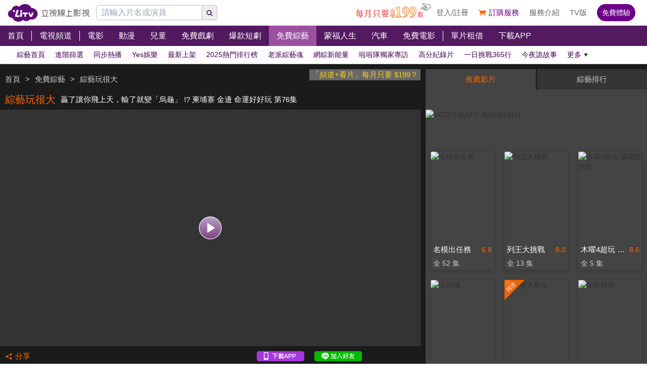

--- FILE ---
content_type: text/html; charset=utf-8
request_url: https://www.litv.tv/show/watch/VOD00099852
body_size: 17475
content:
<!DOCTYPE html><html dir="ltr" lang="zh-Hant-TW" prefix="og: http://ogp.me/ns#"><head><meta charSet="utf-8"/><meta name="theme-color" content="#000"/><meta name="author" content="台灣排行第一正版、高畫質線上看直播影音電視｜LiTV 立視線上影視"/><meta name="version" content="2.17.3"/><meta name="environment" content="production"/><meta property="fb:admins" content="100000864533119"/><meta property="fb:app_id" content="1510767719182769"/><meta property="og:site_name" content="LiTV 立視線上影視"/><meta name="viewport" content="width=device-width, initial-scale=1"/><link rel="icon" href="/favicon.ico" type="image/x-icon" sizes="48x48"/><link rel="icon" href="/image/icon/64.png" type="image/png" sizes="64x64"/><link rel="icon" href="/image/icon/128.png" type="image/png" sizes="128x128"/><link rel="icon" href="/image/icon/192.png" type="image/png" sizes="192x192"/><link rel="icon" href="/image/icon/256.png" type="image/png" sizes="256x256"/><link rel="apple-touch-icon" href="/image/icon/64.png" type="image/png" sizes="64x64"/><link rel="apple-touch-icon" href="/image/icon/128.png" type="image/png" sizes="128x128"/><link rel="apple-touch-icon" href="/image/icon/192.png" type="image/png" sizes="192x192"/><link rel="apple-touch-icon" href="/image/icon/256.png" type="image/png" sizes="256x256"/><link rel="manifest" href="/manifest.json"/><title>綜藝玩很大-贏了讓你飛上天，輸了就變「烏龜」 !? 柬埔寨 金邊 命運好好玩 第76集｜綜藝｜免費線上看｜LiTV 立視線上影視</title><meta name="description" content="《綜藝玩很大》免費綜藝線上看。由吳宗憲、KID(林柏昇)領軍主持，過程中以實境方式拍攝，忠實紀錄藝人每個時刻的情緒反應，帶給觀眾最真實感受！任務關卡無極限，來賓個個拚得你死我活，不只玩很大，更跟你玩真的，到底藝人們為了輸贏能多犧牲？"/><meta name="keywords" content="LiTV,Li,TV,LI,li,litv線上影視,Litv線上影視,LITV,LiTV,立視線上影視,tv, HD,hd,高畫質,1080,繁體中文,繁中,繁體,高清, 線上看,免費線上看,免費看,0元,零元, 完整版,電視版, 劇情,評價,追劇,分集,名單,結局,預告,花絮, 最新,跟播,更新,上架,同步,直播,全套,綜藝玩很大,線上看,吳宗憲,KID,綜藝,劇情簡介,第76集,76,ep76,#76,EP76,Ep76,遊戲節目,綜藝,戶外,實境秀,"/><link rel="canonical" href="https://www.litv.tv/show/watch/VOD00099852"/><link rel="alternate" type="text/html" href="https://www.litv.tv/show/details/VOD00099852"/><meta property="og:url" content="https://www.litv.tv/show/watch/VOD00099852"/><meta property="og:title" content="綜藝玩很大-贏了讓你飛上天，輸了就變「烏龜」 !? 柬埔寨 金邊 命運好好玩 第76集｜綜藝｜免費線上看｜LiTV 立視線上影視"/><meta property="og:description" content="《綜藝玩很大》免費綜藝線上看。由吳宗憲、KID(林柏昇)領軍主持，過程中以實境方式拍攝，忠實紀錄藝人每個時刻的情緒反應，帶給觀眾最真實感受！任務關卡無極限，來賓個個拚得你死我活，不只玩很大，更跟你玩真的，到底藝人們為了輸贏能多犧牲？"/><meta property="og:image" content="https://www.litv.tv/api/image?src=https%3A%2F%2Fp-cdnstatic.svc.litv.tv%2Fpics%2F31571-000076-188827-S.jpg&amp;resize=%7B%22width%22%3A640%2C%22height%22%3A360%2C%22fit%22%3A%22contain%22%2C%22position%22%3A%22centre%22%2C%22background%22%3A%7B%22r%22%3A0%2C%22g%22%3A0%2C%22b%22%3A0%2C%22alpha%22%3A1%7D%7D&amp;removeAlpha=true"/><meta property="og:image:width" content="640"/><meta property="og:image:height" content="360"/><meta property="og:type" content="video.other"/><link rel="preload" href="https://www.litv.tv/api/image?src=https%3A%2F%2Fp-cdnstatic.svc.litv.tv%2Fpics%2F31571-000076-188827-S.jpg&amp;resize=%7B%22width%22%3A640%2C%22height%22%3A360%2C%22fit%22%3A%22contain%22%2C%22position%22%3A%22centre%22%2C%22background%22%3A%7B%22r%22%3A0%2C%22g%22%3A0%2C%22b%22%3A0%2C%22alpha%22%3A1%7D%7D&amp;removeAlpha=true" as="image" fetchPriority="high"/><meta name="puid" content=""/><meta name="next-head-count" content="33"/><script id="google-tag-manager" data-nscript="beforeInteractive">
                    (function(w,d,s,l,i){w[l]=w[l]||[];w[l].push({'gtm.start':
                    new Date().getTime(),event:'gtm.js'});var f=d.getElementsByTagName(s)[0],
                    j=d.createElement(s),dl=l!='dataLayer'?'&l='+l:'';j.async=true;j.src=
                    'https://www.googletagmanager.com/gtm.js?id='+i+dl;f.parentNode.insertBefore(j,f);
                    })(window,document,'script','dataLayer','GTM-NVFNK4L6');
                </script><link rel="preload" href="/_next/static/css/f8ddd4d66654a45b.css" as="style"/><link rel="stylesheet" href="/_next/static/css/f8ddd4d66654a45b.css" data-n-g=""/><link rel="preload" href="/_next/static/css/18be73cdacb1615f.css" as="style"/><link rel="stylesheet" href="/_next/static/css/18be73cdacb1615f.css" data-n-p=""/><noscript data-n-css=""></noscript><script defer="" nomodule="" src="/_next/static/chunks/polyfills-42372ed130431b0a.js"></script><script src="/_next/static/chunks/webpack-48cdfb22837b8bcb.js" defer=""></script><script src="/_next/static/chunks/framework-cc8182d9b6d1b580.js" defer=""></script><script src="/_next/static/chunks/main-ec2b32dcb30acd70.js" defer=""></script><script src="/_next/static/chunks/pages/_app-cffccbb6db03fca7.js" defer=""></script><script src="/_next/static/chunks/3873-bb198b4115aa51fe.js" defer=""></script><script src="/_next/static/chunks/969-7fe8819585cef0aa.js" defer=""></script><script src="/_next/static/chunks/2120-e0e0a76ee8a68ba9.js" defer=""></script><script src="/_next/static/chunks/6261-57f0005c506cf64b.js" defer=""></script><script src="/_next/static/chunks/5089-ee84abd54eec0357.js" defer=""></script><script src="/_next/static/chunks/238-ad2e17c508f2d56b.js" defer=""></script><script src="/_next/static/chunks/205-9cb8c2c13f099782.js" defer=""></script><script src="/_next/static/chunks/9335-5a331bf17f57cd2b.js" defer=""></script><script src="/_next/static/chunks/5582-b977629d88b09dcb.js" defer=""></script><script src="/_next/static/chunks/4867-487aa45dc545e009.js" defer=""></script><script src="/_next/static/chunks/4052-63b29c44645e50f4.js" defer=""></script><script src="/_next/static/chunks/pages/%5Bcontent-type%5D/watch/%5Bcontent-id%5D-b21c5bfa14f42f54.js" defer=""></script><script src="/_next/static/322e31372e33/_buildManifest.js" defer=""></script><script src="/_next/static/322e31372e33/_ssgManifest.js" defer=""></script><style id="__jsx-bec2564aba04bee2">.overflow-x-auto.jsx-bec2564aba04bee2{-ms-overflow-style:none;scrollbar-width:none}.overflow-x-auto.jsx-bec2564aba04bee2::-webkit-scrollbar{display:none}</style></head><body><div id="__next"><main class="w-[100%] max-w-[100%] overflow-x-hidden"><h1 class="hidden">綜藝玩很大-贏了讓你飛上天，輸了就變「烏龜」 !? 柬埔寨 金邊 命運好好玩 第76集｜綜藝｜免費線上看</h1><h2 class="hidden">《綜藝玩很大》免費綜藝線上看。由吳宗憲、KID(林柏昇)領軍主持，過程中以實境方式拍攝，忠實紀錄藝人每個時刻的情緒反應，帶給觀眾最真實感受！任務關卡無極限，來賓個個拚得你死我活，不只玩很大，更跟你玩真的，到底藝人們為了輸贏能多犧牲？</h2><div class="jsx-bec2564aba04bee2 header_header__WfC7c header_hidden__DH5AF"><div class="jsx-bec2564aba04bee2 header_top__FxU0l"></div><div class="jsx-bec2564aba04bee2 header_hr__XTL__"></div><div class="jsx-bec2564aba04bee2 header_center__CIfMR"></div><div class="jsx-bec2564aba04bee2 header_bottom__gprRI"></div><div class="jsx-bec2564aba04bee2 header_hr__XTL__"></div></div><header class="jsx-bec2564aba04bee2 header_header__WfC7c fixed top-[0px] left-[0px] w-[100%] max-w-[100vw] overflow-x-hidden z-10"><div class="jsx-bec2564aba04bee2 header_top__FxU0l bg-[rgb(255,255,255)] px-[5%] flex justify-between max-[1280px]:px-[1%]"><div class="jsx-bec2564aba04bee2 overflow-hidden h-[100%] flex items-center pr-[10px] shrink-0"><a class="w-[167px] block relative max-[1180px]:w-[60px]" title="立視線上影視" href="/"><div class="jsx-bec2564aba04bee2 pb-[20.96%]  max-[1180px]:pb-[60%]"></div><img alt="立視線上影視" loading="lazy" decoding="async" data-nimg="fill" class="max-[1180px]:hidden" style="position:absolute;height:100%;width:100%;left:0;top:0;right:0;bottom:0;color:transparent" src="/_next/static/media/logo.d77e96be.svg"/><img alt="立視線上影視" loading="lazy" decoding="async" data-nimg="fill" class="hidden max-[1180px]:block" style="position:absolute;height:100%;width:100%;left:0;top:0;right:0;bottom:0;color:transparent" src="/_next/static/media/logo-m.4cb9fc23.png"/></a></div></div><div class="jsx-bec2564aba04bee2 header_hr__XTL__"></div><nav class="jsx-bec2564aba04bee2 header_center__CIfMR overflow-x-auto"><a class="header_link__r6_P3" title="首頁" href="/"><div class="jsx-bec2564aba04bee2 relative w-[fit-content] h-[100%]"><h2 class="jsx-bec2564aba04bee2 header_text__9FQPC">首頁</h2></div></a><div class="jsx-bec2564aba04bee2 w-[1px] h-[50%] bg-[#fff] inline-block align-top relative top-[50%] translate-y-[-50%]"></div><a class="header_link__r6_P3" title="電視頻道" href="/channel/watch"><div class="jsx-bec2564aba04bee2 relative w-[fit-content] h-[100%]"><h2 class="jsx-bec2564aba04bee2 header_text__9FQPC">電視頻道</h2></div></a><div class="jsx-bec2564aba04bee2 w-[1px] h-[50%] bg-[#fff] inline-block align-top relative top-[50%] translate-y-[-50%]"></div><a class="header_link__r6_P3" title="電影" href="/movie"><div class="jsx-bec2564aba04bee2 relative w-[fit-content] h-[100%]"><h2 class="jsx-bec2564aba04bee2 header_text__9FQPC">電影</h2></div></a><a class="header_link__r6_P3" title="動漫" href="/comic"><div class="jsx-bec2564aba04bee2 relative w-[fit-content] h-[100%]"><h2 class="jsx-bec2564aba04bee2 header_text__9FQPC">動漫</h2></div></a><a class="header_link__r6_P3" title="兒童" href="/kids"><div class="jsx-bec2564aba04bee2 relative w-[fit-content] h-[100%]"><h2 class="jsx-bec2564aba04bee2 header_text__9FQPC">兒童</h2></div></a><a class="header_link__r6_P3" title="免費戲劇" href="/drama"><div class="jsx-bec2564aba04bee2 relative w-[fit-content] h-[100%]"><h2 class="jsx-bec2564aba04bee2 header_text__9FQPC">免費戲劇</h2><div data-poster-banner="F" class="jsx-bec2564aba04bee2 header_poster_banner__bX5_u"></div></div></a><a class="header_link__r6_P3" title="爆款短劇" href="/drama/search-program/category-id/931"><div class="jsx-bec2564aba04bee2 relative w-[fit-content] h-[100%]"><h2 class="jsx-bec2564aba04bee2 header_text__9FQPC">爆款短劇</h2><div data-poster-banner="F" class="jsx-bec2564aba04bee2 header_poster_banner__bX5_u"></div></div></a><a class="header_link__r6_P3 header_focus__uYtaK" title="免費綜藝" href="/show"><div class="jsx-bec2564aba04bee2 relative w-[fit-content] h-[100%]"><h2 class="jsx-bec2564aba04bee2 header_text__9FQPC">免費綜藝</h2><div data-poster-banner="F" class="jsx-bec2564aba04bee2 header_poster_banner__bX5_u"></div></div></a><a class="header_link__r6_P3" title="蒙福人生" href="/blessedlife"><div class="jsx-bec2564aba04bee2 relative w-[fit-content] h-[100%]"><h2 class="jsx-bec2564aba04bee2 header_text__9FQPC">蒙福人生</h2><div data-poster-banner="F" class="jsx-bec2564aba04bee2 header_poster_banner__bX5_u"></div></div></a><a class="header_link__r6_P3" title="汽車" href="/topic/auto"><div class="jsx-bec2564aba04bee2 relative w-[fit-content] h-[100%]"><h2 class="jsx-bec2564aba04bee2 header_text__9FQPC">汽車</h2><div data-poster-banner="F" class="jsx-bec2564aba04bee2 header_poster_banner__bX5_u"></div></div></a><a class="header_link__r6_P3" title="免費電影" href="/movie/search-program/category-id/47"><div class="jsx-bec2564aba04bee2 relative w-[fit-content] h-[100%]"><h2 class="jsx-bec2564aba04bee2 header_text__9FQPC">免費電影</h2><div data-poster-banner="F" class="jsx-bec2564aba04bee2 header_poster_banner__bX5_u"></div></div></a><div class="jsx-bec2564aba04bee2 w-[1px] h-[50%] bg-[#fff] inline-block align-top relative top-[50%] translate-y-[-50%]"></div><a class="header_link__r6_P3" title="單片租借" href="/movie/search-program/category-id/169"><div class="jsx-bec2564aba04bee2 relative w-[fit-content] h-[100%]"><h2 class="jsx-bec2564aba04bee2 header_text__9FQPC">單片租借</h2></div></a><a class="header_link__r6_P3" title="下載APP" href="/service#multiple"><div class="jsx-bec2564aba04bee2 relative w-[fit-content] h-[100%]"><h2 class="jsx-bec2564aba04bee2 header_text__9FQPC">下載APP</h2></div></a></nav><div class="jsx-bec2564aba04bee2 header_bottom__gprRI"><a class="header_link__r6_P3 " title="綜藝首頁" href="/show"><div class="jsx-bec2564aba04bee2 relative w-[fit-content] h-[100%]"><span class="jsx-bec2564aba04bee2 header_text__9FQPC">綜藝首頁</span><div class="jsx-bec2564aba04bee2 header_bar__mcwtc"></div></div></a><a class="header_link__r6_P3 " title="進階篩選" href="/show/filter"><div class="jsx-bec2564aba04bee2 relative w-[fit-content] h-[100%]"><span class="jsx-bec2564aba04bee2 header_text__9FQPC">進階篩選</span><div class="jsx-bec2564aba04bee2 header_bar__mcwtc"></div></div></a><a class="header_link__r6_P3 " title="同步熱播" href="/show/search-program/category-id/74"><div class="jsx-bec2564aba04bee2 relative w-[fit-content] h-[100%]"><span class="jsx-bec2564aba04bee2 header_text__9FQPC">同步熱播</span><div class="jsx-bec2564aba04bee2 header_bar__mcwtc"></div></div></a><a class="header_link__r6_P3 " title="Yes娛樂" href="/ent/search-program/category-id/113"><div class="jsx-bec2564aba04bee2 relative w-[fit-content] h-[100%]"><span class="jsx-bec2564aba04bee2 header_text__9FQPC">Yes娛樂</span><div class="jsx-bec2564aba04bee2 header_bar__mcwtc"></div></div></a><a class="header_link__r6_P3 " title="最新上架" href="/show/search-program/category-id/71"><div class="jsx-bec2564aba04bee2 relative w-[fit-content] h-[100%]"><span class="jsx-bec2564aba04bee2 header_text__9FQPC">最新上架</span><div class="jsx-bec2564aba04bee2 header_bar__mcwtc"></div></div></a><a class="header_link__r6_P3 " title="2025熱門排行榜" href="/show/search-program/category-id/70"><div class="jsx-bec2564aba04bee2 relative w-[fit-content] h-[100%]"><span class="jsx-bec2564aba04bee2 header_text__9FQPC">2025熱門排行榜</span><div class="jsx-bec2564aba04bee2 header_bar__mcwtc"></div></div></a><a class="header_link__r6_P3 " title="老派綜藝魂" href="/show/search-program/category-id/100"><div class="jsx-bec2564aba04bee2 relative w-[fit-content] h-[100%]"><span class="jsx-bec2564aba04bee2 header_text__9FQPC">老派綜藝魂</span><div class="jsx-bec2564aba04bee2 header_bar__mcwtc"></div></div></a><a class="header_link__r6_P3 " title="網綜新能量" href="/show/search-program/category-id/193"><div class="jsx-bec2564aba04bee2 relative w-[fit-content] h-[100%]"><span class="jsx-bec2564aba04bee2 header_text__9FQPC">網綜新能量</span><div class="jsx-bec2564aba04bee2 header_bar__mcwtc"></div></div></a><a class="header_link__r6_P3 " title="啦啦隊獨家專訪" href="/show/search-program/category-id/961"><div class="jsx-bec2564aba04bee2 relative w-[fit-content] h-[100%]"><span class="jsx-bec2564aba04bee2 header_text__9FQPC">啦啦隊獨家專訪</span><div class="jsx-bec2564aba04bee2 header_bar__mcwtc"></div></div></a><a class="header_link__r6_P3 " title="高分紀錄片" href="/show/search-program/category-id/804"><div class="jsx-bec2564aba04bee2 relative w-[fit-content] h-[100%]"><span class="jsx-bec2564aba04bee2 header_text__9FQPC">高分紀錄片</span><div class="jsx-bec2564aba04bee2 header_bar__mcwtc"></div></div></a><a class="header_link__r6_P3 " title="一日挑戰365行" href="/show/search-program/category-id/997"><div class="jsx-bec2564aba04bee2 relative w-[fit-content] h-[100%]"><span class="jsx-bec2564aba04bee2 header_text__9FQPC">一日挑戰365行</span><div class="jsx-bec2564aba04bee2 header_bar__mcwtc"></div></div></a><a class="header_link__r6_P3 " title="今夜詭故事" href="/show/search-program/category-id/437"><div class="jsx-bec2564aba04bee2 relative w-[fit-content] h-[100%]"><span class="jsx-bec2564aba04bee2 header_text__9FQPC">今夜詭故事</span><div class="jsx-bec2564aba04bee2 header_bar__mcwtc"></div></div></a><a class="header_link__r6_P3 " title="新聞政論" href="/show/search-program/category-id/491"><div class="jsx-bec2564aba04bee2 relative w-[fit-content] h-[100%]"><span class="jsx-bec2564aba04bee2 header_text__9FQPC">新聞政論</span><div class="jsx-bec2564aba04bee2 header_bar__mcwtc"></div></div></a><a class="header_link__r6_P3 " title="木曜4超玩全系列" href="/show/search-program/category-id/1003"><div class="jsx-bec2564aba04bee2 relative w-[fit-content] h-[100%]"><span class="jsx-bec2564aba04bee2 header_text__9FQPC">木曜4超玩全系列</span><div class="jsx-bec2564aba04bee2 header_bar__mcwtc"></div></div></a><a class="header_link__r6_P3 " title="下班去吃飯" href="/show/search-program/category-id/1004"><div class="jsx-bec2564aba04bee2 relative w-[fit-content] h-[100%]"><span class="jsx-bec2564aba04bee2 header_text__9FQPC">下班去吃飯</span><div class="jsx-bec2564aba04bee2 header_bar__mcwtc"></div></div></a><a class="header_link__r6_P3 " title="超有梗短片" href="/show/search-program/category-id/510"><div class="jsx-bec2564aba04bee2 relative w-[fit-content] h-[100%]"><span class="jsx-bec2564aba04bee2 header_text__9FQPC">超有梗短片</span><div class="jsx-bec2564aba04bee2 header_bar__mcwtc"></div></div></a><a class="header_link__r6_P3 " title="旅遊美食" href="/show/search-program/category-id/63"><div class="jsx-bec2564aba04bee2 relative w-[fit-content] h-[100%]"><span class="jsx-bec2564aba04bee2 header_text__9FQPC">旅遊美食</span><div class="jsx-bec2564aba04bee2 header_bar__mcwtc"></div></div></a><a class="header_link__r6_P3 " title="談話節目" href="/show/search-program/category-id/157"><div class="jsx-bec2564aba04bee2 relative w-[fit-content] h-[100%]"><span class="jsx-bec2564aba04bee2 header_text__9FQPC">談話節目</span><div class="jsx-bec2564aba04bee2 header_bar__mcwtc"></div></div></a><a class="header_link__r6_P3 " title="戶外遊戲" href="/show/search-program/category-id/156"><div class="jsx-bec2564aba04bee2 relative w-[fit-content] h-[100%]"><span class="jsx-bec2564aba04bee2 header_text__9FQPC">戶外遊戲</span><div class="jsx-bec2564aba04bee2 header_bar__mcwtc"></div></div></a><a class="header_link__r6_P3 " title="益智解題" href="/show/search-program/category-id/255"><div class="jsx-bec2564aba04bee2 relative w-[fit-content] h-[100%]"><span class="jsx-bec2564aba04bee2 header_text__9FQPC">益智解題</span><div class="jsx-bec2564aba04bee2 header_bar__mcwtc"></div></div></a><a class="header_link__r6_P3 " title="韓綜推薦" href="/show/search-program/category-id/741"><div class="jsx-bec2564aba04bee2 relative w-[fit-content] h-[100%]"><span class="jsx-bec2564aba04bee2 header_text__9FQPC">韓綜推薦</span><div class="jsx-bec2564aba04bee2 header_bar__mcwtc"></div></div></a><a class="header_link__r6_P3 " title="LiTV偶像專題特企" href="/show/search-program/category-id/568"><div class="jsx-bec2564aba04bee2 relative w-[fit-content] h-[100%]"><span class="jsx-bec2564aba04bee2 header_text__9FQPC">LiTV偶像專題特企</span><div class="jsx-bec2564aba04bee2 header_bar__mcwtc"></div></div></a><a class="header_link__r6_P3 " title="LiTV泰可愛旋風" href="/show/search-program/category-id/948"><div class="jsx-bec2564aba04bee2 relative w-[fit-content] h-[100%]"><span class="jsx-bec2564aba04bee2 header_text__9FQPC">LiTV泰可愛旋風</span><div class="jsx-bec2564aba04bee2 header_bar__mcwtc"></div></div></a><a class="header_link__r6_P3 " title="演唱會直擊" href="/show/search-program/category-id/960"><div class="jsx-bec2564aba04bee2 relative w-[fit-content] h-[100%]"><span class="jsx-bec2564aba04bee2 header_text__9FQPC">演唱會直擊</span><div class="jsx-bec2564aba04bee2 header_bar__mcwtc"></div></div></a><a class="header_link__r6_P3 " title="選秀節目" href="/show/search-program/category-id/155"><div class="jsx-bec2564aba04bee2 relative w-[fit-content] h-[100%]"><span class="jsx-bec2564aba04bee2 header_text__9FQPC">選秀節目</span><div class="jsx-bec2564aba04bee2 header_bar__mcwtc"></div></div></a><a class="header_link__r6_P3 " title="Money" href="/show/search-program/category-id/299"><div class="jsx-bec2564aba04bee2 relative w-[fit-content] h-[100%]"><span class="jsx-bec2564aba04bee2 header_text__9FQPC">Money</span><div class="jsx-bec2564aba04bee2 header_bar__mcwtc"></div></div></a><a class="header_link__r6_P3 " title="健康養生" href="/show/search-program/category-id/323"><div class="jsx-bec2564aba04bee2 relative w-[fit-content] h-[100%]"><span class="jsx-bec2564aba04bee2 header_text__9FQPC">健康養生</span><div class="jsx-bec2564aba04bee2 header_bar__mcwtc"></div></div></a><a class="header_link__r6_P3 " title="最新汽車影音" href="/show/search-program/category-id/849"><div class="jsx-bec2564aba04bee2 relative w-[fit-content] h-[100%]"><span class="jsx-bec2564aba04bee2 header_text__9FQPC">最新汽車影音</span><div class="jsx-bec2564aba04bee2 header_bar__mcwtc"></div></div></a><a class="header_link__r6_P3 " title="生活新知" href="/show/search-program/category-id/158"><div class="jsx-bec2564aba04bee2 relative w-[fit-content] h-[100%]"><span class="jsx-bec2564aba04bee2 header_text__9FQPC">生活新知</span><div class="jsx-bec2564aba04bee2 header_bar__mcwtc"></div></div></a><a class="header_link__r6_P3 " title="中國大探索" href="/show/search-program/category-id/508"><div class="jsx-bec2564aba04bee2 relative w-[fit-content] h-[100%]"><span class="jsx-bec2564aba04bee2 header_text__9FQPC">中國大探索</span><div class="jsx-bec2564aba04bee2 header_bar__mcwtc"></div></div></a><a class="header_link__r6_P3 " title="民視四季" href="/show/search-program/category-id/477"><div class="jsx-bec2564aba04bee2 relative w-[fit-content] h-[100%]"><span class="jsx-bec2564aba04bee2 header_text__9FQPC">民視四季</span><div class="jsx-bec2564aba04bee2 header_bar__mcwtc"></div></div></a><a class="header_link__r6_P3 " title="八大電視" href="/show/search-program/category-id/174"><div class="jsx-bec2564aba04bee2 relative w-[fit-content] h-[100%]"><span class="jsx-bec2564aba04bee2 header_text__9FQPC">八大電視</span><div class="jsx-bec2564aba04bee2 header_bar__mcwtc"></div></div></a><a class="header_link__r6_P3 " title="華視" href="/show/search-program/category-id/478"><div class="jsx-bec2564aba04bee2 relative w-[fit-content] h-[100%]"><span class="jsx-bec2564aba04bee2 header_text__9FQPC">華視</span><div class="jsx-bec2564aba04bee2 header_bar__mcwtc"></div></div></a><a class="header_link__r6_P3 " title="東森娛樂" href="/show/search-program/category-id/175"><div class="jsx-bec2564aba04bee2 relative w-[fit-content] h-[100%]"><span class="jsx-bec2564aba04bee2 header_text__9FQPC">東森娛樂</span><div class="jsx-bec2564aba04bee2 header_bar__mcwtc"></div></div></a><a class="header_link__r6_P3 " title="亞洲旅遊台" href="/show/search-program/category-id/738"><div class="jsx-bec2564aba04bee2 relative w-[fit-content] h-[100%]"><span class="jsx-bec2564aba04bee2 header_text__9FQPC">亞洲旅遊台</span><div class="jsx-bec2564aba04bee2 header_bar__mcwtc"></div></div></a><a class="header_link__r6_P3 " title="龍華電視" href="/show/search-program/category-id/349"><div class="jsx-bec2564aba04bee2 relative w-[fit-content] h-[100%]"><span class="jsx-bec2564aba04bee2 header_text__9FQPC">龍華電視</span><div class="jsx-bec2564aba04bee2 header_bar__mcwtc"></div></div></a><a class="header_link__r6_P3 " title="年代電視" href="/show/search-program/category-id/690"><div class="jsx-bec2564aba04bee2 relative w-[fit-content] h-[100%]"><span class="jsx-bec2564aba04bee2 header_text__9FQPC">年代電視</span><div class="jsx-bec2564aba04bee2 header_bar__mcwtc"></div></div></a><a class="header_link__r6_P3 " title="中天亞洲回看" href="/show/search-program/category-id/488"><div class="jsx-bec2564aba04bee2 relative w-[fit-content] h-[100%]"><span class="jsx-bec2564aba04bee2 header_text__9FQPC">中天亞洲回看</span><div class="jsx-bec2564aba04bee2 header_bar__mcwtc"></div></div></a><a class="header_link__r6_P3 " title="空中英語教室" href="/show/search-program/category-id/1024"><div class="jsx-bec2564aba04bee2 relative w-[fit-content] h-[100%]"><span class="jsx-bec2564aba04bee2 header_text__9FQPC">空中英語教室</span><div class="jsx-bec2564aba04bee2 header_bar__mcwtc"></div></div></a><a class="header_link__r6_P3 " title="即將下架" href="/show/search-program/category-id/945"><div class="jsx-bec2564aba04bee2 relative w-[fit-content] h-[100%]"><span class="jsx-bec2564aba04bee2 header_text__9FQPC">即將下架</span><div class="jsx-bec2564aba04bee2 header_bar__mcwtc"></div></div></a></div><div class="jsx-bec2564aba04bee2 header_hr__XTL__"></div></header><section class="bg-[#1b1b1b] pt-[10px] pb-[10px]"><div class="max-w-[1280px] ml-auto mr-auto relative"><div class="w-[100%] min-[1024px]:w-[65%]"><div class="overflow-hidden h-[40px] relative"><a class="float-right block pl-[5px] pr-[5px] bg-[#666] text-[15px] text-[#ffd119]" href="/promo/deluxe2390" target="_blank" rel="noopener noreferrer" title="「頻道+看片」每月只要 $199？">「頻道+看片」每月只要 $199？</a><div class="h-[100%] flex items-center flex-nowrap overflow-hidden"></div></div><div class="flex items-center flex-nowrap h-[40px]"><h2 class="pl-[10px] pr-[10px] text-[20px] text-[#f60] overflow-hidden text-ellipsis whitespace-nowrap">綜藝玩很大</h2><h3 class="pr-[10px] text-[15px] text-[#fff] overflow-hidden text-ellipsis whitespace-nowrap">贏了讓你飛上天，輸了就變「烏龜」 !? 柬埔寨 金邊 命運好好玩 第76集</h3></div><div class="relative"><div class="pb-[56.25%] bg-[#333]"></div><video class="absolute top-[0px] left-[0px] w-[100%] h-[100%]" poster="https://www.litv.tv/api/image?src=https%3A%2F%2Fp-cdnstatic.svc.litv.tv%2Fpics%2F31571-000076-188827-S.jpg&amp;resize=%7B%22width%22%3A640%2C%22height%22%3A360%2C%22fit%22%3A%22contain%22%2C%22position%22%3A%22centre%22%2C%22background%22%3A%7B%22r%22%3A0%2C%22g%22%3A0%2C%22b%22%3A0%2C%22alpha%22%3A1%7D%7D&amp;removeAlpha=true"></video><button class="w-[45px] h-[45px] top-[50%] left-[50%] absolute translate-x-[-50%] translate-y-[-50%]" title="觀看節目"><img alt="觀看節目" loading="lazy" decoding="async" data-nimg="fill" style="position:absolute;height:100%;width:100%;left:0;top:0;right:0;bottom:0;color:transparent" src="/_next/static/media/play-icon@160.0903f3e6.png"/></button></div><div class="h-[40px] flex items-center justify-between"><div class="flex items-center"><button class="flex items-center h-[30px] pl-[10px] pr-[10px]" title="分享"><div class="relative" style="width:15px;height:15px"><img alt="" loading="lazy" decoding="async" data-nimg="fill" style="position:absolute;height:100%;width:100%;left:0;top:0;right:0;bottom:0;color:transparent" src="/_next/static/media/share-orange.f6f7a9b2.svg"/></div><div class="pl-[5px]" style="color:#f60;font-size:15px">分享</div></button></div><div class="flex items-center"><a class="w-[94px] h-[20px] relative ml-[10px] mr-[10px]" href="https://lihi.cc/64dma" target="_blank" title="下載APP"><img alt="下載APP" loading="lazy" decoding="async" data-nimg="fill" style="position:absolute;height:100%;width:100%;left:0;top:0;right:0;bottom:0;color:transparent" src="/_next/static/media/download-app.6ca7b941.png"/></a><a class="w-[94px] h-[20px] relative ml-[10px] mr-[10px]" href="http://bit.ly/2ROGn0C" target="_blank" title="加入Line好友"><img alt="加入Line好友" loading="lazy" decoding="async" data-nimg="fill" style="position:absolute;height:100%;width:100%;left:0;top:0;right:0;bottom:0;color:transparent" src="/_next/static/media/add-line.74f1aaeb.png"/></a><div class="w-[86px] h-[20px] relative ml-[10px] mr-[10px] overflow-hidden flex justify-center"><div class="fb-like" data-href="https://www.facebook.com/LiTVfans?fref=ts" data-width="" data-layout="button_count" data-action="like" data-size="small" data-share="false"></div></div></div></div></div><div class="min-[1024px]:absolute min-[1024px]:top-0 min-[1024px]:left-[calc(65%+10px)] min-[1024px]:right-0 min-[1024px]:bottom-0 min-[1024px]:w-[auto] min-[1024px]:h-[auto] w-[100%] relative"><div class="min-[1024px]:absolute min-[1024px]:top-[0px] min-[1024px]:left-[0px] w-[100%] min-[1024px]:h-[100%]"><div class="flex h-[40px] justify-between rounded-t-[2px] overflow-hidden"><button style="width:calc(50% - 1px)" class="text-[15px] leading-[40px] text-center pl-[10px] pr-[10px] hover:text-[#f60] text-ellipsis whitespace-nowrap overflow-hidden bg-[#444] text-[#f60]">推薦影片</button><button style="width:calc(50% - 1px)" class="text-[15px] leading-[40px] text-center pl-[10px] pr-[10px] hover:text-[#f60] text-ellipsis whitespace-nowrap overflow-hidden bg-[#343434] text-[#ccc]">綜藝排行</button></div><div class="min-[1024px]:absolute min-[1024px]:top-[40px] min-[1024px]:left-0 min-[1024px]:bottom-0 w-[100%] bg-[#444] flex flex-col min-[1024px]:max-h-[100%] max-h-[600px] pt-[10px] pb-[10px] overflow-hidden"><div class="pt-[30px]"><div class="relative"><div class="pb-[15.63%]"></div><div class="absolute top-0 left-0 w-[100%] h-[100%] overflow-hidden"><div class="relative"><div class="pb-[15.63%]"></div></div></div></div></div><div class="grow overflow-y-auto mt-[5px]" id="playerTabsSection"><div class="flex flex-wrap"><div class="min-[1024px]:w-[calc(33.33%-20px)] w-[calc(25%-20px)] relative m-[10px]"><a class="tab-poster_poster__Y3Eyb  group block overflow-hidden rounded-[3px] shadow-[0_2px_8px_0_rgba(0,0,0,.2)]" title="名模出任務" href="/show/watch/VOD00040300"><figure><div class="undefined relative overflow-hidden"><div class="pb-[141.51%]"></div><img alt="名模出任務" loading="lazy" decoding="async" data-nimg="fill" style="position:absolute;height:100%;width:100%;left:0;top:0;right:0;bottom:0;color:transparent" src="https://p-cdnstatic.svc.litv.tv/pics/10806-000000-051576-S.jpg"/><div class="undefined absolute top-0 left-0 w-[100%] h-[100%] hidden group-hover:block bg-[rgba(0,0,0,0.5)]"><div class="w-[45px] h-[45px] absolute top-[50%] left-[50%] translate-x-[-50%] translate-y-[-50%]"><img alt="play" loading="lazy" decoding="async" data-nimg="fill" style="position:absolute;height:100%;width:100%;left:0;top:0;right:0;bottom:0;color:transparent" src="/_next/static/media/play-icon@160.0903f3e6.png"/></div></div></div><div class="pl-[5px] pr-[5px] overflow-hidden h-[30px]"><p class="float-right text-[#f60] pl-[5px] text-[14px] leading-[30px]">6.8</p><figcaption class="tab-poster_figcaption__mG0JX overflow-hidden text-[#333] text-ellipsis whitespace-nowrap text-[15px] text-left leading-[30px]">名模出任務</figcaption></div><p class="tab-poster_sub_text__KPOp8 pl-[5px] pr-[5px] overflow-hidden text-[#666] text-ellipsis whitespace-nowrap text-[14px] leading-[25px] h-[25px] text-left">全 52 集</p></figure></a></div><div class="min-[1024px]:w-[calc(33.33%-20px)] w-[calc(25%-20px)] relative m-[10px]"><a class="tab-poster_poster__Y3Eyb  group block overflow-hidden rounded-[3px] shadow-[0_2px_8px_0_rgba(0,0,0,.2)]" title="列王大挑戰" href="/show/watch/VOD00048948"><figure><div class="undefined relative overflow-hidden"><div class="pb-[141.51%]"></div><img alt="列王大挑戰" loading="lazy" decoding="async" data-nimg="fill" style="position:absolute;height:100%;width:100%;left:0;top:0;right:0;bottom:0;color:transparent" src="https://p-cdnstatic.svc.litv.tv/pics/11451-000000-070123-S.jpg"/><div class="undefined absolute top-0 left-0 w-[100%] h-[100%] hidden group-hover:block bg-[rgba(0,0,0,0.5)]"><div class="w-[45px] h-[45px] absolute top-[50%] left-[50%] translate-x-[-50%] translate-y-[-50%]"><img alt="play" loading="lazy" decoding="async" data-nimg="fill" style="position:absolute;height:100%;width:100%;left:0;top:0;right:0;bottom:0;color:transparent" src="/_next/static/media/play-icon@160.0903f3e6.png"/></div></div></div><div class="pl-[5px] pr-[5px] overflow-hidden h-[30px]"><p class="float-right text-[#f60] pl-[5px] text-[14px] leading-[30px]">8.0</p><figcaption class="tab-poster_figcaption__mG0JX overflow-hidden text-[#333] text-ellipsis whitespace-nowrap text-[15px] text-left leading-[30px]">列王大挑戰</figcaption></div><p class="tab-poster_sub_text__KPOp8 pl-[5px] pr-[5px] overflow-hidden text-[#666] text-ellipsis whitespace-nowrap text-[14px] leading-[25px] h-[25px] text-left">全 13 集</p></figure></a></div><div class="min-[1024px]:w-[calc(33.33%-20px)] w-[calc(25%-20px)] relative m-[10px]"><a class="tab-poster_poster__Y3Eyb  group block overflow-hidden rounded-[3px] shadow-[0_2px_8px_0_rgba(0,0,0,.2)]" title="木曜4超玩 躲藏吧明星" href="/show/watch/VOD00365604"><figure><div class="undefined relative overflow-hidden"><div class="pb-[141.51%]"></div><img alt="木曜4超玩 躲藏吧明星" loading="lazy" decoding="async" data-nimg="fill" style="position:absolute;height:100%;width:100%;left:0;top:0;right:0;bottom:0;color:transparent" src="https://p-cdnstatic.svc.litv.tv/pics/78212-000000-671761-S.jpg"/><div class="undefined absolute top-0 left-0 w-[100%] h-[100%] hidden group-hover:block bg-[rgba(0,0,0,0.5)]"><div class="w-[45px] h-[45px] absolute top-[50%] left-[50%] translate-x-[-50%] translate-y-[-50%]"><img alt="play" loading="lazy" decoding="async" data-nimg="fill" style="position:absolute;height:100%;width:100%;left:0;top:0;right:0;bottom:0;color:transparent" src="/_next/static/media/play-icon@160.0903f3e6.png"/></div></div></div><div class="pl-[5px] pr-[5px] overflow-hidden h-[30px]"><p class="float-right text-[#f60] pl-[5px] text-[14px] leading-[30px]">8.6</p><figcaption class="tab-poster_figcaption__mG0JX overflow-hidden text-[#333] text-ellipsis whitespace-nowrap text-[15px] text-left leading-[30px]">木曜4超玩 躲藏吧明星</figcaption></div><p class="tab-poster_sub_text__KPOp8 pl-[5px] pr-[5px] overflow-hidden text-[#666] text-ellipsis whitespace-nowrap text-[14px] leading-[25px] h-[25px] text-left">全 5 集</p></figure></a></div><div class="min-[1024px]:w-[calc(33.33%-20px)] w-[calc(25%-20px)] relative m-[10px]"><a class="tab-poster_poster__Y3Eyb  group block overflow-hidden rounded-[3px] shadow-[0_2px_8px_0_rgba(0,0,0,.2)]" title="金頭腦" href="/show/watch/VOD00103552"><figure><div class="undefined relative overflow-hidden"><div class="pb-[141.51%]"></div><img alt="金頭腦" loading="lazy" decoding="async" data-nimg="fill" style="position:absolute;height:100%;width:100%;left:0;top:0;right:0;bottom:0;color:transparent" src="https://p-cdnstatic.svc.litv.tv/pics/33036-000000-193476-S.jpg"/><div class="undefined absolute top-0 left-0 w-[100%] h-[100%] hidden group-hover:block bg-[rgba(0,0,0,0.5)]"><div class="w-[45px] h-[45px] absolute top-[50%] left-[50%] translate-x-[-50%] translate-y-[-50%]"><img alt="play" loading="lazy" decoding="async" data-nimg="fill" style="position:absolute;height:100%;width:100%;left:0;top:0;right:0;bottom:0;color:transparent" src="/_next/static/media/play-icon@160.0903f3e6.png"/></div></div></div><div class="pl-[5px] pr-[5px] overflow-hidden h-[30px]"><p class="float-right text-[#f60] pl-[5px] text-[14px] leading-[30px]">8.0</p><figcaption class="tab-poster_figcaption__mG0JX overflow-hidden text-[#333] text-ellipsis whitespace-nowrap text-[15px] text-left leading-[30px]">金頭腦</figcaption></div><p class="tab-poster_sub_text__KPOp8 pl-[5px] pr-[5px] overflow-hidden text-[#666] text-ellipsis whitespace-nowrap text-[14px] leading-[25px] h-[25px] text-left">全 325 集</p></figure></a></div><div class="min-[1024px]:w-[calc(33.33%-20px)] w-[calc(25%-20px)] relative m-[10px]"><a class="tab-poster_poster__Y3Eyb  group block overflow-hidden rounded-[3px] shadow-[0_2px_8px_0_rgba(0,0,0,.2)]" title="綜藝大集合" href="/show/watch/VOD00032026"><figure><div class="undefined relative overflow-hidden"><div class="pb-[141.51%]"></div><img alt="綜藝大集合" loading="lazy" decoding="async" data-nimg="fill" style="position:absolute;height:100%;width:100%;left:0;top:0;right:0;bottom:0;color:transparent" src="https://p-cdnstatic.svc.litv.tv/pics/9838-000000-634519-S.jpg"/><div class="absolute top-0 left-0 w-[40px] h-[40px]"><img alt="同步" loading="lazy" decoding="async" data-nimg="fill" style="position:absolute;height:100%;width:100%;left:0;top:0;right:0;bottom:0;color:transparent" src="/_next/static/media/C.2bd7b380.png"/></div><div class="undefined absolute top-0 left-0 w-[100%] h-[100%] hidden group-hover:block bg-[rgba(0,0,0,0.5)]"><div class="w-[45px] h-[45px] absolute top-[50%] left-[50%] translate-x-[-50%] translate-y-[-50%]"><img alt="play" loading="lazy" decoding="async" data-nimg="fill" style="position:absolute;height:100%;width:100%;left:0;top:0;right:0;bottom:0;color:transparent" src="/_next/static/media/play-icon@160.0903f3e6.png"/></div></div></div><div class="pl-[5px] pr-[5px] overflow-hidden h-[30px]"><p class="float-right text-[#f60] pl-[5px] text-[14px] leading-[30px]">9.1</p><figcaption class="tab-poster_figcaption__mG0JX overflow-hidden text-[#333] text-ellipsis whitespace-nowrap text-[15px] text-left leading-[30px]">綜藝大集合</figcaption></div><p class="tab-poster_sub_text__KPOp8 pl-[5px] pr-[5px] overflow-hidden text-[#666] text-ellipsis whitespace-nowrap text-[14px] leading-[25px] h-[25px] text-left">更新至第 1231 集</p></figure></a></div><div class="min-[1024px]:w-[calc(33.33%-20px)] w-[calc(25%-20px)] relative m-[10px]"><a class="tab-poster_poster__Y3Eyb  group block overflow-hidden rounded-[3px] shadow-[0_2px_8px_0_rgba(0,0,0,.2)]" title="超級好神" href="/show/watch/VOD00128062"><figure><div class="undefined relative overflow-hidden"><div class="pb-[141.51%]"></div><img alt="超級好神" loading="lazy" decoding="async" data-nimg="fill" style="position:absolute;height:100%;width:100%;left:0;top:0;right:0;bottom:0;color:transparent" src="https://p-cdnstatic.svc.litv.tv/pics/36221-000000-240929-S.jpg"/><div class="undefined absolute top-0 left-0 w-[100%] h-[100%] hidden group-hover:block bg-[rgba(0,0,0,0.5)]"><div class="w-[45px] h-[45px] absolute top-[50%] left-[50%] translate-x-[-50%] translate-y-[-50%]"><img alt="play" loading="lazy" decoding="async" data-nimg="fill" style="position:absolute;height:100%;width:100%;left:0;top:0;right:0;bottom:0;color:transparent" src="/_next/static/media/play-icon@160.0903f3e6.png"/></div></div></div><div class="pl-[5px] pr-[5px] overflow-hidden h-[30px]"><p class="float-right text-[#f60] pl-[5px] text-[14px] leading-[30px]">8.0</p><figcaption class="tab-poster_figcaption__mG0JX overflow-hidden text-[#333] text-ellipsis whitespace-nowrap text-[15px] text-left leading-[30px]">超級好神</figcaption></div><p class="tab-poster_sub_text__KPOp8 pl-[5px] pr-[5px] overflow-hidden text-[#666] text-ellipsis whitespace-nowrap text-[14px] leading-[25px] h-[25px] text-left">全 40 集</p></figure></a></div><div class="min-[1024px]:w-[calc(33.33%-20px)] w-[calc(25%-20px)] relative m-[10px]"><a class="tab-poster_poster__Y3Eyb  group block overflow-hidden rounded-[3px] shadow-[0_2px_8px_0_rgba(0,0,0,.2)]" title="我被丟包了" href="/show/watch/VOD00365650"><figure><div class="undefined relative overflow-hidden"><div class="pb-[141.51%]"></div><img alt="我被丟包了" loading="lazy" decoding="async" data-nimg="fill" style="position:absolute;height:100%;width:100%;left:0;top:0;right:0;bottom:0;color:transparent" src="https://p-cdnstatic.svc.litv.tv/pics/78217-000000-671766-S.jpg"/><div class="undefined absolute top-0 left-0 w-[100%] h-[100%] hidden group-hover:block bg-[rgba(0,0,0,0.5)]"><div class="w-[45px] h-[45px] absolute top-[50%] left-[50%] translate-x-[-50%] translate-y-[-50%]"><img alt="play" loading="lazy" decoding="async" data-nimg="fill" style="position:absolute;height:100%;width:100%;left:0;top:0;right:0;bottom:0;color:transparent" src="/_next/static/media/play-icon@160.0903f3e6.png"/></div></div></div><div class="pl-[5px] pr-[5px] overflow-hidden h-[30px]"><p class="float-right text-[#f60] pl-[5px] text-[14px] leading-[30px]">8.2</p><figcaption class="tab-poster_figcaption__mG0JX overflow-hidden text-[#333] text-ellipsis whitespace-nowrap text-[15px] text-left leading-[30px]">我被丟包了</figcaption></div><p class="tab-poster_sub_text__KPOp8 pl-[5px] pr-[5px] overflow-hidden text-[#666] text-ellipsis whitespace-nowrap text-[14px] leading-[25px] h-[25px] text-left">全 6 集</p></figure></a></div><div class="min-[1024px]:w-[calc(33.33%-20px)] w-[calc(25%-20px)] relative m-[10px]"><a class="tab-poster_poster__Y3Eyb  group block overflow-hidden rounded-[3px] shadow-[0_2px_8px_0_rgba(0,0,0,.2)]" title="天才答不答" href="/show/watch/VOD00367766"><figure><div class="undefined relative overflow-hidden"><div class="pb-[141.51%]"></div><img alt="天才答不答" loading="lazy" decoding="async" data-nimg="fill" style="position:absolute;height:100%;width:100%;left:0;top:0;right:0;bottom:0;color:transparent" src="https://p-cdnstatic.svc.litv.tv/pics/78648-000000-678010-S.jpg"/><div class="undefined absolute top-0 left-0 w-[100%] h-[100%] hidden group-hover:block bg-[rgba(0,0,0,0.5)]"><div class="w-[45px] h-[45px] absolute top-[50%] left-[50%] translate-x-[-50%] translate-y-[-50%]"><img alt="play" loading="lazy" decoding="async" data-nimg="fill" style="position:absolute;height:100%;width:100%;left:0;top:0;right:0;bottom:0;color:transparent" src="/_next/static/media/play-icon@160.0903f3e6.png"/></div></div></div><div class="pl-[5px] pr-[5px] overflow-hidden h-[30px]"><p class="float-right text-[#f60] pl-[5px] text-[14px] leading-[30px]">8.2</p><figcaption class="tab-poster_figcaption__mG0JX overflow-hidden text-[#333] text-ellipsis whitespace-nowrap text-[15px] text-left leading-[30px]">天才答不答</figcaption></div><p class="tab-poster_sub_text__KPOp8 pl-[5px] pr-[5px] overflow-hidden text-[#666] text-ellipsis whitespace-nowrap text-[14px] leading-[25px] h-[25px] text-left">更新至第 20 集</p></figure></a></div><div class="min-[1024px]:w-[calc(33.33%-20px)] w-[calc(25%-20px)] relative m-[10px]"><a class="tab-poster_poster__Y3Eyb  group block overflow-hidden rounded-[3px] shadow-[0_2px_8px_0_rgba(0,0,0,.2)]" title="娛樂百分百-YT網路版" href="/show/watch/VOD00354484"><figure><div class="undefined relative overflow-hidden"><div class="pb-[141.51%]"></div><img alt="娛樂百分百-YT網路版" loading="lazy" decoding="async" data-nimg="fill" style="position:absolute;height:100%;width:100%;left:0;top:0;right:0;bottom:0;color:transparent" src="https://p-cdnstatic.svc.litv.tv/pics/75899-000000-652734-S.jpg"/><div class="undefined absolute top-0 left-0 w-[100%] h-[100%] hidden group-hover:block bg-[rgba(0,0,0,0.5)]"><div class="w-[45px] h-[45px] absolute top-[50%] left-[50%] translate-x-[-50%] translate-y-[-50%]"><img alt="play" loading="lazy" decoding="async" data-nimg="fill" style="position:absolute;height:100%;width:100%;left:0;top:0;right:0;bottom:0;color:transparent" src="/_next/static/media/play-icon@160.0903f3e6.png"/></div></div></div><div class="pl-[5px] pr-[5px] overflow-hidden h-[30px]"><p class="float-right text-[#f60] pl-[5px] text-[14px] leading-[30px]">8.3</p><figcaption class="tab-poster_figcaption__mG0JX overflow-hidden text-[#333] text-ellipsis whitespace-nowrap text-[15px] text-left leading-[30px]">娛樂百分百-YT網路版</figcaption></div><p class="tab-poster_sub_text__KPOp8 pl-[5px] pr-[5px] overflow-hidden text-[#666] text-ellipsis whitespace-nowrap text-[14px] leading-[25px] h-[25px] text-left">更新至第 32 集</p></figure></a></div><div class="min-[1024px]:w-[calc(33.33%-20px)] w-[calc(25%-20px)] relative m-[10px]"><a class="tab-poster_poster__Y3Eyb  group block overflow-hidden rounded-[3px] shadow-[0_2px_8px_0_rgba(0,0,0,.2)]" title="娛樂百分百" href="/show/watch/VOD00037068"><figure><div class="undefined relative overflow-hidden"><div class="pb-[141.51%]"></div><img alt="娛樂百分百" loading="lazy" decoding="async" data-nimg="fill" style="position:absolute;height:100%;width:100%;left:0;top:0;right:0;bottom:0;color:transparent" src="https://p-cdnstatic.svc.litv.tv/pics/10489-000000-634691-S.jpg"/><div class="undefined absolute top-0 left-0 w-[100%] h-[100%] hidden group-hover:block bg-[rgba(0,0,0,0.5)]"><div class="w-[45px] h-[45px] absolute top-[50%] left-[50%] translate-x-[-50%] translate-y-[-50%]"><img alt="play" loading="lazy" decoding="async" data-nimg="fill" style="position:absolute;height:100%;width:100%;left:0;top:0;right:0;bottom:0;color:transparent" src="/_next/static/media/play-icon@160.0903f3e6.png"/></div></div></div><div class="pl-[5px] pr-[5px] overflow-hidden h-[30px]"><p class="float-right text-[#f60] pl-[5px] text-[14px] leading-[30px]">8.3</p><figcaption class="tab-poster_figcaption__mG0JX overflow-hidden text-[#333] text-ellipsis whitespace-nowrap text-[15px] text-left leading-[30px]">娛樂百分百</figcaption></div><p class="tab-poster_sub_text__KPOp8 pl-[5px] pr-[5px] overflow-hidden text-[#666] text-ellipsis whitespace-nowrap text-[14px] leading-[25px] h-[25px] text-left">更新至第 462 集</p></figure></a></div><div class="min-[1024px]:w-[calc(33.33%-20px)] w-[calc(25%-20px)] relative m-[10px]"><a class="tab-poster_poster__Y3Eyb  group block overflow-hidden rounded-[3px] shadow-[0_2px_8px_0_rgba(0,0,0,.2)]" title="百變智多星" href="/show/watch/VOD00353518"><figure><div class="undefined relative overflow-hidden"><div class="pb-[141.51%]"></div><img alt="百變智多星" loading="lazy" decoding="async" data-nimg="fill" style="position:absolute;height:100%;width:100%;left:0;top:0;right:0;bottom:0;color:transparent" src="https://p-cdnstatic.svc.litv.tv/pics/75645-000000-654765-S.jpg"/><div class="undefined absolute top-0 left-0 w-[100%] h-[100%] hidden group-hover:block bg-[rgba(0,0,0,0.5)]"><div class="w-[45px] h-[45px] absolute top-[50%] left-[50%] translate-x-[-50%] translate-y-[-50%]"><img alt="play" loading="lazy" decoding="async" data-nimg="fill" style="position:absolute;height:100%;width:100%;left:0;top:0;right:0;bottom:0;color:transparent" src="/_next/static/media/play-icon@160.0903f3e6.png"/></div></div></div><div class="pl-[5px] pr-[5px] overflow-hidden h-[30px]"><p class="float-right text-[#f60] pl-[5px] text-[14px] leading-[30px]">8.3</p><figcaption class="tab-poster_figcaption__mG0JX overflow-hidden text-[#333] text-ellipsis whitespace-nowrap text-[15px] text-left leading-[30px]">百變智多星</figcaption></div><p class="tab-poster_sub_text__KPOp8 pl-[5px] pr-[5px] overflow-hidden text-[#666] text-ellipsis whitespace-nowrap text-[14px] leading-[25px] h-[25px] text-left">更新至第 30 集</p></figure></a></div><div class="min-[1024px]:w-[calc(33.33%-20px)] w-[calc(25%-20px)] relative m-[10px]"><a class="tab-poster_poster__Y3Eyb  group block overflow-hidden rounded-[3px] shadow-[0_2px_8px_0_rgba(0,0,0,.2)]" title="超級同學會" href="/show/watch/VOD00142632"><figure><div class="undefined relative overflow-hidden"><div class="pb-[141.51%]"></div><img alt="超級同學會" loading="lazy" decoding="async" data-nimg="fill" style="position:absolute;height:100%;width:100%;left:0;top:0;right:0;bottom:0;color:transparent" src="https://p-cdnstatic.svc.litv.tv/pics/38183-000000-271061-S.jpg"/><div class="undefined absolute top-0 left-0 w-[100%] h-[100%] hidden group-hover:block bg-[rgba(0,0,0,0.5)]"><div class="w-[45px] h-[45px] absolute top-[50%] left-[50%] translate-x-[-50%] translate-y-[-50%]"><img alt="play" loading="lazy" decoding="async" data-nimg="fill" style="position:absolute;height:100%;width:100%;left:0;top:0;right:0;bottom:0;color:transparent" src="/_next/static/media/play-icon@160.0903f3e6.png"/></div></div></div><div class="pl-[5px] pr-[5px] overflow-hidden h-[30px]"><p class="float-right text-[#f60] pl-[5px] text-[14px] leading-[30px]">7.2</p><figcaption class="tab-poster_figcaption__mG0JX overflow-hidden text-[#333] text-ellipsis whitespace-nowrap text-[15px] text-left leading-[30px]">超級同學會</figcaption></div><p class="tab-poster_sub_text__KPOp8 pl-[5px] pr-[5px] overflow-hidden text-[#666] text-ellipsis whitespace-nowrap text-[14px] leading-[25px] h-[25px] text-left">全 65 集</p></figure></a></div></div></div></div></div></div></div></section><section class="max-w-[1280px] ml-auto mr-auto p-[10px] overflow-hidden"><div class="min-[1024px]:block w-[20%] float-left hidden"><div class="block relative overflow-hidden rounded-[5px] shadow-[0px_0px_10px_0px_rgba(204,204,204,1)]"><a class="  group block overflow-hidden rounded-[3px] shadow-[0_2px_8px_0_rgba(0,0,0,.2)]" title="綜藝玩很大-贏了讓你飛上天，輸了就變「烏龜」 !? 柬埔寨 金邊 命運好好玩 第76集" href="/show/watch/VOD00099852"><figure><div class=" relative overflow-hidden"><div class="pb-[141.51%]"></div><img alt="綜藝玩很大-贏了讓你飛上天，輸了就變「烏龜」 !? 柬埔寨 金邊 命運好好玩 第76集" loading="lazy" decoding="async" data-nimg="fill" style="position:absolute;height:100%;width:100%;left:0;top:0;right:0;bottom:0;color:transparent" src="https://p-cdnstatic.svc.litv.tv/pics/31571-000052-185190.jpg"/><div class=" absolute top-0 left-0 w-[100%] h-[100%] hidden group-hover:block bg-[rgba(0,0,0,0.5)]"><div class="w-[45px] h-[45px] absolute top-[50%] left-[50%] translate-x-[-50%] translate-y-[-50%]"><img alt="play" loading="lazy" decoding="async" data-nimg="fill" style="position:absolute;height:100%;width:100%;left:0;top:0;right:0;bottom:0;color:transparent" src="/_next/static/media/play-icon@160.0903f3e6.png"/></div></div></div></figure></a></div><div class="h-[40px] flex items-center justify-end"><div class="w-[50px] h-[20px] overflow-hidden flex justify-center"><div class="fb-like" data-href="https://www.facebook.com/LiTVfans?fref=ts" data-width="" data-layout="button" data-action="like" data-size="small" data-share="false"></div></div><a class="w-[94px] h-[20px] relative ml-[10px]" href="http://bit.ly/2ROGn0C" target="_blank" title="加入Line好友"><img alt="加入Line好友" loading="lazy" decoding="async" data-nimg="fill" style="position:absolute;height:100%;width:100%;left:0;top:0;right:0;bottom:0;color:transparent" src="/_next/static/media/add-line.74f1aaeb.png"/></a><div class="text-[#f60] text-[25px] ml-[10px]">8.1</div></div></div><div class="overflow-hidden min-[1024px]:pl-[10px]"><div class="h-[40px] flex justify-between items-center"><h2 class="text-[25px] text-[#333] font-bold text-ellipsis whitespace-nowrap overflow-hidden">綜藝玩很大</h2></div><h3 class="text-[20px] leading-[35px] text-[#333]">贏了讓你飛上天，輸了就變「烏龜」 !? 柬埔寨 金邊 命運好好玩 第76集</h3><div class="flex"><div class="text-[15px] leading-[30px] text-[#666]"></div></div><div class="w-[calc(100%-20px)] h-[1px] mt-[5px] ml-auto mr-auto bg-gradient-to-l from-[rgba(204,204,204,0)] via-[rgba(204,204,204,1)] to-[rgba(204,204,204,0)]"></div><div class="mt-[10px] flex flex-wrap"><div class="min-[1024px]:w-[33.33%] w-[50%] h-[40px] flex items-center"><div class="text-[15px] text-[#333]">首播日期：</div><div class="text-[15px] text-[#333]">2016-01-16</div></div><div class="min-[1024px]:w-[33.33%] w-[50%] h-[40px] flex items-center"><div class="text-[15px] text-[#333]">片長：</div><div class="text-[15px] text-[#333]">96 分鐘</div></div><div class="w-[33.33%] flex flex-wrap"><div class="text-[15px] text-[#333] leading-[40px] items-center shrink-0">國別：</div><a class="text-[15px] text-[#408de6] leading-[40px]" href="/show/search-program/country-id/TW" title="台灣" target="_blank">台灣</a></div><div class="w-[33.33%] h-[40px] flex items-center"><div class="text-[15px] text-[#333]">級別：</div><div class="w-[26px] h-[23px] relative"><img alt="普遍級" loading="lazy" decoding="async" data-nimg="fill" style="position:absolute;height:100%;width:100%;left:0;top:0;right:0;bottom:0;color:transparent" src="/_next/static/media/rating-0.b25c5298.jpg"/></div><div class="text-[15px] text-[#333]">普遍級</div></div><div class="w-[33.33%] flex flex-wrap"><div class="text-[15px] text-[#333] leading-[40px]">發音：</div><div class="text-[15px] text-[#333] leading-[40px]">國語</div></div><div class="w-[33.33%] flex flex-wrap"><div class="text-[15px] text-[#333] leading-[40px]">授權平台：</div><div class="w-[30px] h-[40px] flex justify-center items-center"><div class="w-[25px] h-[25px] relative"><img alt="PC" loading="lazy" decoding="async" data-nimg="fill" style="position:absolute;height:100%;width:100%;left:0;top:0;right:0;bottom:0;color:transparent" src="/_next/static/media/PC.38be9b83.svg"/></div></div><div class="w-[30px] h-[40px] flex justify-center items-center"><div class="w-[25px] h-[25px] relative"><img alt="PHONE" loading="lazy" decoding="async" data-nimg="fill" style="position:absolute;height:100%;width:100%;left:0;top:0;right:0;bottom:0;color:transparent" src="/_next/static/media/PHONE.1e05e75b.svg"/></div></div><div class="w-[30px] h-[40px] flex justify-center items-center"><div class="w-[25px] h-[25px] relative"><img alt="PAD" loading="lazy" decoding="async" data-nimg="fill" style="position:absolute;height:100%;width:100%;left:0;top:0;right:0;bottom:0;color:transparent" src="/_next/static/media/PAD.62a27ab0.svg"/></div></div><div class="w-[30px] h-[40px] flex justify-center items-center"><div class="w-[25px] h-[25px] relative"><img alt="TV" loading="lazy" decoding="async" data-nimg="fill" style="position:absolute;height:100%;width:100%;left:0;top:0;right:0;bottom:0;color:transparent" src="/_next/static/media/TV.83376f63.svg"/></div></div></div></div><div class="flex flex-wrap"><div class="text-[15px] text-[#333] leading-[40px]">類別：</div><a class="text-[15px] text-[#408de6] leading-[40px] mr-[10px]" href="/show/search-program/genre-id/45" title="遊戲節目" target="_blank">遊戲節目</a><a class="text-[15px] text-[#408de6] leading-[40px] mr-[10px]" href="/show/search-program/genre-id/76" title="戶外" target="_blank">戶外</a><a class="text-[15px] text-[#408de6] leading-[40px] mr-[10px]" href="/show/search-program/genre-id/79" title="實境秀" target="_blank">實境秀</a><a class="text-[15px] text-[#408de6] leading-[40px]" href="/show/search-program/genre-id/113" title="綜藝" target="_blank">綜藝</a></div><div class="flex flex-wrap"><div class="text-[15px] text-[#333] leading-[40px]">來賓：</div><a class="text-[15px] text-[#408de6] leading-[40px] mr-[10px]" href="/search/%E6%83%9F%E6%AF%85" title="惟毅" target="_blank">惟毅</a><a class="text-[15px] text-[#408de6] leading-[40px] mr-[10px]" href="/search/%E5%90%B3%E9%87%87%E8%87%BB" title="吳采臻" target="_blank">吳采臻</a><a class="text-[15px] text-[#408de6] leading-[40px] mr-[10px]" href="/search/%E8%B3%B4%E8%96%87%E5%A6%82" title="賴薇如" target="_blank">賴薇如</a><a class="text-[15px] text-[#408de6] leading-[40px] mr-[10px]" href="/search/%E5%A7%9A%E5%85%83%E6%B5%A9" title="姚元浩" target="_blank">姚元浩</a><a class="text-[15px] text-[#408de6] leading-[40px] mr-[10px]" href="/search/%E6%A5%8A%E6%99%A8%E7%86%99" title="楊晨熙" target="_blank">楊晨熙</a><a class="text-[15px] text-[#408de6] leading-[40px] mr-[10px]" href="/search/%E9%82%B5%E5%B2%B1%E5%85%92" title="邵岱兒" target="_blank">邵岱兒</a><a class="text-[15px] text-[#408de6] leading-[40px]" href="/search/%E9%BB%83%E8%B1%AA%E5%B9%B3" title="黃豪平" target="_blank">黃豪平</a></div><div class="flex flex-wrap"><div class="text-[15px] text-[#333] leading-[40px]">主持：</div><a class="text-[15px] text-[#408de6] leading-[40px] mr-[10px]" href="/search/%E5%90%B3%E5%AE%97%E6%86%B2" title="吳宗憲" target="_blank">吳宗憲</a><a class="text-[15px] text-[#408de6] leading-[40px]" href="/search/KID" title="KID" target="_blank">KID</a></div><div class="text-[15px] text-[#333] leading-[25px] mt-[10px]">《綜藝玩很大》正版高畫質免費綜藝線上看。由吳宗憲、KID、小鬼領軍主持，過程中以實境方式拍攝，忠實紀錄藝人每個時刻的情緒反應，帶給觀眾最真實感受！任務關卡無極限，來賓個個拚得你死我活，不只玩很大，更跟你玩真的，到底藝人們為了輸贏能多犧牲？</div><div class="flex items-center border-solid border-[2px] border-[#ccc] p-[10px] overflow-hidden rounded-[5px] mt-[10px]"><div class="w-[64px] h-[46px] relative shrink-0"><img alt="得獎紀錄" loading="lazy" decoding="async" data-nimg="fill" style="position:absolute;height:100%;width:100%;left:0;top:0;right:0;bottom:0;color:transparent" src="/_next/static/media/award.96010e88.png"/></div><div class="text-[15px] text-[#333] leading-[25px] pl-[15px]">榮獲2017年 第52屆金鐘獎 益智及實境節目主持人（吳宗憲、KID）。
榮獲2018年 第53屆金鐘獎 益智及實境節目主持人（吳宗憲、KID）。
榮獲2022年 第57屆金鐘獎 【最具人氣綜藝節目】。</div></div><div class="flex items-center mt-[20px]"><a class="flex w-[fit-content] items-center justify-center px-[20px] py-[10px] bg-[#f60] rounded-[5px] overflow-hidden mr-[10px]" title="綜藝玩很大" href="/show/watch/VOD00099852"><div class="w-[15px] h-[15px] relative mr-[5px]"><img alt="play" loading="lazy" width="512" height="512" decoding="async" data-nimg="1" style="color:transparent" src="/_next/static/media/btn-play-icon-white.76b81247.svg"/></div><div class="text-[15px] text-[#fff]">播放</div></a><button class="flex items-center h-[30px] pl-[10px] pr-[10px]" title="分享"><div class="relative" style="width:25px;height:25px"><img alt="" loading="lazy" decoding="async" data-nimg="fill" style="position:absolute;height:100%;width:100%;left:0;top:0;right:0;bottom:0;color:transparent" src="/_next/static/media/share-orange.f6f7a9b2.svg"/></div><div class="pl-[5px]" style="color:#f60;font-size:18px">分享</div></button><button class="flex items-center h-[30px] pl-[10px] pr-[10px]" title="收藏"><div class="relative w-[25px] h-[25px]"><img alt="" loading="lazy" decoding="async" data-nimg="fill" style="position:absolute;height:100%;width:100%;left:0;top:0;right:0;bottom:0;color:transparent" src="/_next/static/media/favorite-orange.bdf38ded.svg"/></div><div class="pl-[5px] text-[18px] text-[#FF6600]">收藏</div></button></div></div></section><section class="max-w-[1280px] ml-auto mr-auto pt-[10px] pb-[10px] overflow-hidden"><div class="h-[45px] pl-[10px] pr-[10px]"><div class="min-[1024px]:w-[calc(16.66%-10px)] w-[calc(25%-10px)] text-[25px] text-[#6d0088] leading-[45px] float-right pl-[10px] font-bold">綜藝排行</div><h2 class="text-[25px] text-[#6d0088] leading-[45px] overflow-hidden text-ellipsis whitespace-nowrap font-bold">推薦影片</h2></div><div class="w-[calc(100%-20px)] h-[1px] ml-auto mr-auto bg-gradient-to-l from-[rgba(204,204,204,0)] via-[rgba(204,204,204,1)] to-[rgba(204,204,204,0)]"></div><div class="overflow-hidden max-[1023px]:[&amp;&gt;*:nth-child(n+9)]:hidden min-[1024px]:[&amp;&gt;*:nth-child(n+13)]:hidden"><div class="w-[calc(25%-20px)] min-[1024px]:w-[calc(16.66%-20px)] m-[10px] block float-right relative"><div><div class="pb-[141.51%]"></div></div><div class="h-[30px]"></div><p class="h-[25px]"></p><div class="w-[75px] h-[75px] absolute top-[50%] left-[50%] translate-x-[-50%] translate-y-[-50%] rounded-[50%] overflow-hidden bg-gradient-radial from-[rgba(255,255,255,0.1)] to-[rgba(255,255,255,0)]"><div class="w-[65px] h-[65px] absolute top-[50%] left-[50%] translate-x-[-50%] translate-y-[-50%] rounded-[50%]"><img alt="loading" loading="lazy" decoding="async" data-nimg="fill" style="position:absolute;height:100%;width:100%;left:0;top:0;right:0;bottom:0;color:transparent" src="/_next/static/media/loading.ab7bebf6.svg"/></div></div></div><div class="w-[calc(25%-20px)] min-[1024px]:w-[calc(16.66%-20px)] m-[10px] float-left"><a class="  group block overflow-hidden rounded-[3px] shadow-[0_2px_8px_0_rgba(0,0,0,.2)]" title="名模出任務" href="/show/watch/VOD00040300"><figure><div class=" relative overflow-hidden"><div class="pb-[141.51%]"></div><img alt="名模出任務" loading="lazy" decoding="async" data-nimg="fill" style="position:absolute;height:100%;width:100%;left:0;top:0;right:0;bottom:0;color:transparent" src="https://p-cdnstatic.svc.litv.tv/pics/10806-000000-051576-S.jpg"/><div class=" absolute top-0 left-0 w-[100%] h-[100%] hidden group-hover:block bg-[rgba(0,0,0,0.5)]"><div class="w-[45px] h-[45px] absolute top-[50%] left-[50%] translate-x-[-50%] translate-y-[-50%]"><img alt="play" loading="lazy" decoding="async" data-nimg="fill" style="position:absolute;height:100%;width:100%;left:0;top:0;right:0;bottom:0;color:transparent" src="/_next/static/media/play-icon@160.0903f3e6.png"/></div></div></div><div class="pl-[5px] pr-[5px] overflow-hidden h-[30px]"><p class="float-right text-[#f60] pl-[5px] text-[14px] leading-[30px]">6.8</p><figcaption class=" overflow-hidden text-[#333] text-ellipsis whitespace-nowrap text-[15px] text-left leading-[30px]">名模出任務</figcaption></div><p class=" pl-[5px] pr-[5px] overflow-hidden text-[#666] text-ellipsis whitespace-nowrap text-[14px] leading-[25px] h-[25px] text-left">全 52 集</p></figure></a></div><div class="w-[calc(25%-20px)] min-[1024px]:w-[calc(16.66%-20px)] m-[10px] float-left"><a class="  group block overflow-hidden rounded-[3px] shadow-[0_2px_8px_0_rgba(0,0,0,.2)]" title="列王大挑戰" href="/show/watch/VOD00048948"><figure><div class=" relative overflow-hidden"><div class="pb-[141.51%]"></div><img alt="列王大挑戰" loading="lazy" decoding="async" data-nimg="fill" style="position:absolute;height:100%;width:100%;left:0;top:0;right:0;bottom:0;color:transparent" src="https://p-cdnstatic.svc.litv.tv/pics/11451-000000-070123-S.jpg"/><div class=" absolute top-0 left-0 w-[100%] h-[100%] hidden group-hover:block bg-[rgba(0,0,0,0.5)]"><div class="w-[45px] h-[45px] absolute top-[50%] left-[50%] translate-x-[-50%] translate-y-[-50%]"><img alt="play" loading="lazy" decoding="async" data-nimg="fill" style="position:absolute;height:100%;width:100%;left:0;top:0;right:0;bottom:0;color:transparent" src="/_next/static/media/play-icon@160.0903f3e6.png"/></div></div></div><div class="pl-[5px] pr-[5px] overflow-hidden h-[30px]"><p class="float-right text-[#f60] pl-[5px] text-[14px] leading-[30px]">8.0</p><figcaption class=" overflow-hidden text-[#333] text-ellipsis whitespace-nowrap text-[15px] text-left leading-[30px]">列王大挑戰</figcaption></div><p class=" pl-[5px] pr-[5px] overflow-hidden text-[#666] text-ellipsis whitespace-nowrap text-[14px] leading-[25px] h-[25px] text-left">全 13 集</p></figure></a></div><div class="w-[calc(25%-20px)] min-[1024px]:w-[calc(16.66%-20px)] m-[10px] float-left"><a class="  group block overflow-hidden rounded-[3px] shadow-[0_2px_8px_0_rgba(0,0,0,.2)]" title="木曜4超玩 躲藏吧明星" href="/show/watch/VOD00365604"><figure><div class=" relative overflow-hidden"><div class="pb-[141.51%]"></div><img alt="木曜4超玩 躲藏吧明星" loading="lazy" decoding="async" data-nimg="fill" style="position:absolute;height:100%;width:100%;left:0;top:0;right:0;bottom:0;color:transparent" src="https://p-cdnstatic.svc.litv.tv/pics/78212-000000-671761-S.jpg"/><div class=" absolute top-0 left-0 w-[100%] h-[100%] hidden group-hover:block bg-[rgba(0,0,0,0.5)]"><div class="w-[45px] h-[45px] absolute top-[50%] left-[50%] translate-x-[-50%] translate-y-[-50%]"><img alt="play" loading="lazy" decoding="async" data-nimg="fill" style="position:absolute;height:100%;width:100%;left:0;top:0;right:0;bottom:0;color:transparent" src="/_next/static/media/play-icon@160.0903f3e6.png"/></div></div></div><div class="pl-[5px] pr-[5px] overflow-hidden h-[30px]"><p class="float-right text-[#f60] pl-[5px] text-[14px] leading-[30px]">8.6</p><figcaption class=" overflow-hidden text-[#333] text-ellipsis whitespace-nowrap text-[15px] text-left leading-[30px]">木曜4超玩 躲藏吧明星</figcaption></div><p class=" pl-[5px] pr-[5px] overflow-hidden text-[#666] text-ellipsis whitespace-nowrap text-[14px] leading-[25px] h-[25px] text-left">全 5 集</p></figure></a></div><div class="w-[calc(25%-20px)] min-[1024px]:w-[calc(16.66%-20px)] m-[10px] float-left"><a class="  group block overflow-hidden rounded-[3px] shadow-[0_2px_8px_0_rgba(0,0,0,.2)]" title="金頭腦" href="/show/watch/VOD00103552"><figure><div class=" relative overflow-hidden"><div class="pb-[141.51%]"></div><img alt="金頭腦" loading="lazy" decoding="async" data-nimg="fill" style="position:absolute;height:100%;width:100%;left:0;top:0;right:0;bottom:0;color:transparent" src="https://p-cdnstatic.svc.litv.tv/pics/33036-000000-193476-S.jpg"/><div class=" absolute top-0 left-0 w-[100%] h-[100%] hidden group-hover:block bg-[rgba(0,0,0,0.5)]"><div class="w-[45px] h-[45px] absolute top-[50%] left-[50%] translate-x-[-50%] translate-y-[-50%]"><img alt="play" loading="lazy" decoding="async" data-nimg="fill" style="position:absolute;height:100%;width:100%;left:0;top:0;right:0;bottom:0;color:transparent" src="/_next/static/media/play-icon@160.0903f3e6.png"/></div></div></div><div class="pl-[5px] pr-[5px] overflow-hidden h-[30px]"><p class="float-right text-[#f60] pl-[5px] text-[14px] leading-[30px]">8.0</p><figcaption class=" overflow-hidden text-[#333] text-ellipsis whitespace-nowrap text-[15px] text-left leading-[30px]">金頭腦</figcaption></div><p class=" pl-[5px] pr-[5px] overflow-hidden text-[#666] text-ellipsis whitespace-nowrap text-[14px] leading-[25px] h-[25px] text-left">全 325 集</p></figure></a></div><div class="w-[calc(25%-20px)] min-[1024px]:w-[calc(16.66%-20px)] m-[10px] float-left"><a class="  group block overflow-hidden rounded-[3px] shadow-[0_2px_8px_0_rgba(0,0,0,.2)]" title="綜藝大集合" href="/show/watch/VOD00032026"><figure><div class=" relative overflow-hidden"><div class="pb-[141.51%]"></div><img alt="綜藝大集合" loading="lazy" decoding="async" data-nimg="fill" style="position:absolute;height:100%;width:100%;left:0;top:0;right:0;bottom:0;color:transparent" src="https://p-cdnstatic.svc.litv.tv/pics/9838-000000-634519-S.jpg"/><div class="absolute top-0 left-0 w-[40px] h-[40px]"><img alt="同步" loading="lazy" decoding="async" data-nimg="fill" style="position:absolute;height:100%;width:100%;left:0;top:0;right:0;bottom:0;color:transparent" src="/_next/static/media/C.2bd7b380.png"/></div><div class=" absolute top-0 left-0 w-[100%] h-[100%] hidden group-hover:block bg-[rgba(0,0,0,0.5)]"><div class="w-[45px] h-[45px] absolute top-[50%] left-[50%] translate-x-[-50%] translate-y-[-50%]"><img alt="play" loading="lazy" decoding="async" data-nimg="fill" style="position:absolute;height:100%;width:100%;left:0;top:0;right:0;bottom:0;color:transparent" src="/_next/static/media/play-icon@160.0903f3e6.png"/></div></div></div><div class="pl-[5px] pr-[5px] overflow-hidden h-[30px]"><p class="float-right text-[#f60] pl-[5px] text-[14px] leading-[30px]">9.1</p><figcaption class=" overflow-hidden text-[#333] text-ellipsis whitespace-nowrap text-[15px] text-left leading-[30px]">綜藝大集合</figcaption></div><p class=" pl-[5px] pr-[5px] overflow-hidden text-[#666] text-ellipsis whitespace-nowrap text-[14px] leading-[25px] h-[25px] text-left">更新至第 1231 集</p></figure></a></div><div class="w-[calc(25%-20px)] min-[1024px]:w-[calc(16.66%-20px)] m-[10px] float-left"><a class="  group block overflow-hidden rounded-[3px] shadow-[0_2px_8px_0_rgba(0,0,0,.2)]" title="超級好神" href="/show/watch/VOD00128062"><figure><div class=" relative overflow-hidden"><div class="pb-[141.51%]"></div><img alt="超級好神" loading="lazy" decoding="async" data-nimg="fill" style="position:absolute;height:100%;width:100%;left:0;top:0;right:0;bottom:0;color:transparent" src="https://p-cdnstatic.svc.litv.tv/pics/36221-000000-240929-S.jpg"/><div class=" absolute top-0 left-0 w-[100%] h-[100%] hidden group-hover:block bg-[rgba(0,0,0,0.5)]"><div class="w-[45px] h-[45px] absolute top-[50%] left-[50%] translate-x-[-50%] translate-y-[-50%]"><img alt="play" loading="lazy" decoding="async" data-nimg="fill" style="position:absolute;height:100%;width:100%;left:0;top:0;right:0;bottom:0;color:transparent" src="/_next/static/media/play-icon@160.0903f3e6.png"/></div></div></div><div class="pl-[5px] pr-[5px] overflow-hidden h-[30px]"><p class="float-right text-[#f60] pl-[5px] text-[14px] leading-[30px]">8.0</p><figcaption class=" overflow-hidden text-[#333] text-ellipsis whitespace-nowrap text-[15px] text-left leading-[30px]">超級好神</figcaption></div><p class=" pl-[5px] pr-[5px] overflow-hidden text-[#666] text-ellipsis whitespace-nowrap text-[14px] leading-[25px] h-[25px] text-left">全 40 集</p></figure></a></div><div class="w-[calc(25%-20px)] min-[1024px]:w-[calc(16.66%-20px)] m-[10px] float-left"><a class="  group block overflow-hidden rounded-[3px] shadow-[0_2px_8px_0_rgba(0,0,0,.2)]" title="我被丟包了" href="/show/watch/VOD00365650"><figure><div class=" relative overflow-hidden"><div class="pb-[141.51%]"></div><img alt="我被丟包了" loading="lazy" decoding="async" data-nimg="fill" style="position:absolute;height:100%;width:100%;left:0;top:0;right:0;bottom:0;color:transparent" src="https://p-cdnstatic.svc.litv.tv/pics/78217-000000-671766-S.jpg"/><div class=" absolute top-0 left-0 w-[100%] h-[100%] hidden group-hover:block bg-[rgba(0,0,0,0.5)]"><div class="w-[45px] h-[45px] absolute top-[50%] left-[50%] translate-x-[-50%] translate-y-[-50%]"><img alt="play" loading="lazy" decoding="async" data-nimg="fill" style="position:absolute;height:100%;width:100%;left:0;top:0;right:0;bottom:0;color:transparent" src="/_next/static/media/play-icon@160.0903f3e6.png"/></div></div></div><div class="pl-[5px] pr-[5px] overflow-hidden h-[30px]"><p class="float-right text-[#f60] pl-[5px] text-[14px] leading-[30px]">8.2</p><figcaption class=" overflow-hidden text-[#333] text-ellipsis whitespace-nowrap text-[15px] text-left leading-[30px]">我被丟包了</figcaption></div><p class=" pl-[5px] pr-[5px] overflow-hidden text-[#666] text-ellipsis whitespace-nowrap text-[14px] leading-[25px] h-[25px] text-left">全 6 集</p></figure></a></div><div class="w-[calc(25%-20px)] min-[1024px]:w-[calc(16.66%-20px)] m-[10px] float-left"><a class="  group block overflow-hidden rounded-[3px] shadow-[0_2px_8px_0_rgba(0,0,0,.2)]" title="天才答不答" href="/show/watch/VOD00367766"><figure><div class=" relative overflow-hidden"><div class="pb-[141.51%]"></div><img alt="天才答不答" loading="lazy" decoding="async" data-nimg="fill" style="position:absolute;height:100%;width:100%;left:0;top:0;right:0;bottom:0;color:transparent" src="https://p-cdnstatic.svc.litv.tv/pics/78648-000000-678010-S.jpg"/><div class=" absolute top-0 left-0 w-[100%] h-[100%] hidden group-hover:block bg-[rgba(0,0,0,0.5)]"><div class="w-[45px] h-[45px] absolute top-[50%] left-[50%] translate-x-[-50%] translate-y-[-50%]"><img alt="play" loading="lazy" decoding="async" data-nimg="fill" style="position:absolute;height:100%;width:100%;left:0;top:0;right:0;bottom:0;color:transparent" src="/_next/static/media/play-icon@160.0903f3e6.png"/></div></div></div><div class="pl-[5px] pr-[5px] overflow-hidden h-[30px]"><p class="float-right text-[#f60] pl-[5px] text-[14px] leading-[30px]">8.2</p><figcaption class=" overflow-hidden text-[#333] text-ellipsis whitespace-nowrap text-[15px] text-left leading-[30px]">天才答不答</figcaption></div><p class=" pl-[5px] pr-[5px] overflow-hidden text-[#666] text-ellipsis whitespace-nowrap text-[14px] leading-[25px] h-[25px] text-left">更新至第 20 集</p></figure></a></div><div class="w-[calc(25%-20px)] min-[1024px]:w-[calc(16.66%-20px)] m-[10px] float-left"><a class="  group block overflow-hidden rounded-[3px] shadow-[0_2px_8px_0_rgba(0,0,0,.2)]" title="娛樂百分百-YT網路版" href="/show/watch/VOD00354484"><figure><div class=" relative overflow-hidden"><div class="pb-[141.51%]"></div><img alt="娛樂百分百-YT網路版" loading="lazy" decoding="async" data-nimg="fill" style="position:absolute;height:100%;width:100%;left:0;top:0;right:0;bottom:0;color:transparent" src="https://p-cdnstatic.svc.litv.tv/pics/75899-000000-652734-S.jpg"/><div class=" absolute top-0 left-0 w-[100%] h-[100%] hidden group-hover:block bg-[rgba(0,0,0,0.5)]"><div class="w-[45px] h-[45px] absolute top-[50%] left-[50%] translate-x-[-50%] translate-y-[-50%]"><img alt="play" loading="lazy" decoding="async" data-nimg="fill" style="position:absolute;height:100%;width:100%;left:0;top:0;right:0;bottom:0;color:transparent" src="/_next/static/media/play-icon@160.0903f3e6.png"/></div></div></div><div class="pl-[5px] pr-[5px] overflow-hidden h-[30px]"><p class="float-right text-[#f60] pl-[5px] text-[14px] leading-[30px]">8.3</p><figcaption class=" overflow-hidden text-[#333] text-ellipsis whitespace-nowrap text-[15px] text-left leading-[30px]">娛樂百分百-YT網路版</figcaption></div><p class=" pl-[5px] pr-[5px] overflow-hidden text-[#666] text-ellipsis whitespace-nowrap text-[14px] leading-[25px] h-[25px] text-left">更新至第 32 集</p></figure></a></div><div class="w-[calc(25%-20px)] min-[1024px]:w-[calc(16.66%-20px)] m-[10px] float-left"><a class="  group block overflow-hidden rounded-[3px] shadow-[0_2px_8px_0_rgba(0,0,0,.2)]" title="娛樂百分百" href="/show/watch/VOD00037068"><figure><div class=" relative overflow-hidden"><div class="pb-[141.51%]"></div><img alt="娛樂百分百" loading="lazy" decoding="async" data-nimg="fill" style="position:absolute;height:100%;width:100%;left:0;top:0;right:0;bottom:0;color:transparent" src="https://p-cdnstatic.svc.litv.tv/pics/10489-000000-634691-S.jpg"/><div class=" absolute top-0 left-0 w-[100%] h-[100%] hidden group-hover:block bg-[rgba(0,0,0,0.5)]"><div class="w-[45px] h-[45px] absolute top-[50%] left-[50%] translate-x-[-50%] translate-y-[-50%]"><img alt="play" loading="lazy" decoding="async" data-nimg="fill" style="position:absolute;height:100%;width:100%;left:0;top:0;right:0;bottom:0;color:transparent" src="/_next/static/media/play-icon@160.0903f3e6.png"/></div></div></div><div class="pl-[5px] pr-[5px] overflow-hidden h-[30px]"><p class="float-right text-[#f60] pl-[5px] text-[14px] leading-[30px]">8.3</p><figcaption class=" overflow-hidden text-[#333] text-ellipsis whitespace-nowrap text-[15px] text-left leading-[30px]">娛樂百分百</figcaption></div><p class=" pl-[5px] pr-[5px] overflow-hidden text-[#666] text-ellipsis whitespace-nowrap text-[14px] leading-[25px] h-[25px] text-left">更新至第 462 集</p></figure></a></div><div class="w-[calc(25%-20px)] min-[1024px]:w-[calc(16.66%-20px)] m-[10px] float-left"><a class="  group block overflow-hidden rounded-[3px] shadow-[0_2px_8px_0_rgba(0,0,0,.2)]" title="百變智多星" href="/show/watch/VOD00353518"><figure><div class=" relative overflow-hidden"><div class="pb-[141.51%]"></div><img alt="百變智多星" loading="lazy" decoding="async" data-nimg="fill" style="position:absolute;height:100%;width:100%;left:0;top:0;right:0;bottom:0;color:transparent" src="https://p-cdnstatic.svc.litv.tv/pics/75645-000000-654765-S.jpg"/><div class=" absolute top-0 left-0 w-[100%] h-[100%] hidden group-hover:block bg-[rgba(0,0,0,0.5)]"><div class="w-[45px] h-[45px] absolute top-[50%] left-[50%] translate-x-[-50%] translate-y-[-50%]"><img alt="play" loading="lazy" decoding="async" data-nimg="fill" style="position:absolute;height:100%;width:100%;left:0;top:0;right:0;bottom:0;color:transparent" src="/_next/static/media/play-icon@160.0903f3e6.png"/></div></div></div><div class="pl-[5px] pr-[5px] overflow-hidden h-[30px]"><p class="float-right text-[#f60] pl-[5px] text-[14px] leading-[30px]">8.3</p><figcaption class=" overflow-hidden text-[#333] text-ellipsis whitespace-nowrap text-[15px] text-left leading-[30px]">百變智多星</figcaption></div><p class=" pl-[5px] pr-[5px] overflow-hidden text-[#666] text-ellipsis whitespace-nowrap text-[14px] leading-[25px] h-[25px] text-left">更新至第 30 集</p></figure></a></div><div class="w-[calc(25%-20px)] min-[1024px]:w-[calc(16.66%-20px)] m-[10px] float-left"><a class="  group block overflow-hidden rounded-[3px] shadow-[0_2px_8px_0_rgba(0,0,0,.2)]" title="超級同學會" href="/show/watch/VOD00142632"><figure><div class=" relative overflow-hidden"><div class="pb-[141.51%]"></div><img alt="超級同學會" loading="lazy" decoding="async" data-nimg="fill" style="position:absolute;height:100%;width:100%;left:0;top:0;right:0;bottom:0;color:transparent" src="https://p-cdnstatic.svc.litv.tv/pics/38183-000000-271061-S.jpg"/><div class=" absolute top-0 left-0 w-[100%] h-[100%] hidden group-hover:block bg-[rgba(0,0,0,0.5)]"><div class="w-[45px] h-[45px] absolute top-[50%] left-[50%] translate-x-[-50%] translate-y-[-50%]"><img alt="play" loading="lazy" decoding="async" data-nimg="fill" style="position:absolute;height:100%;width:100%;left:0;top:0;right:0;bottom:0;color:transparent" src="/_next/static/media/play-icon@160.0903f3e6.png"/></div></div></div><div class="pl-[5px] pr-[5px] overflow-hidden h-[30px]"><p class="float-right text-[#f60] pl-[5px] text-[14px] leading-[30px]">7.2</p><figcaption class=" overflow-hidden text-[#333] text-ellipsis whitespace-nowrap text-[15px] text-left leading-[30px]">超級同學會</figcaption></div><p class=" pl-[5px] pr-[5px] overflow-hidden text-[#666] text-ellipsis whitespace-nowrap text-[14px] leading-[25px] h-[25px] text-left">全 65 集</p></figure></a></div></div></section><div class="" style="position:fixed;top:0;left:0;height:2px;background:transparent;z-index:99999999999;width:100%"><div class="" style="height:100%;background:#c872e1;transition:all 500ms ease;width:0%"><div style="box-shadow:0 0 10px #c872e1, 0 0 10px #c872e1;width:5%;opacity:1;position:absolute;height:100%;transition:all 500ms ease;transform:rotate(3deg) translate(0px, -4px);left:-10rem"></div></div></div></main></div><script id="__NEXT_DATA__" type="application/json">{"props":{"pageProps":{"ua":{"browser":"Chrome","deviceType":null,"os":"Mac OS","engine":"Blink","isMobile":false,"isTablet":false,"isIos":false,"source":"Mozilla/5.0 (Macintosh; Intel Mac OS X 10_15_7) AppleWebKit/537.36 (KHTML, like Gecko) Chrome/131.0.0.0 Safari/537.36; ClaudeBot/1.0; +claudebot@anthropic.com)","deviceVendor":"Apple","osVersion":10,"browserVersion":131,"engineVersion":131,"isIphone":false,"isIpad":false,"isDesktop":true,"isChrome":true,"isFirefox":false,"isSafari":false,"isIE":false,"isEdge":false,"isOpera":false,"isMac":true,"isChromeOS":false,"isWindows":false,"isAndroid":false,"isBot":false},"header":{"contentType":"show","items":[[{"title":"首頁","href":"/","target":"","submenuByJSON":"","submenuByContentType":"","submenuByTopic":"","poster_banners":[],"filter":"","hightlight":false,"footer":false}],[{"title":"電視頻道","href":"/channel/watch","target":"","submenuByJSON":"channel","submenuByContentType":"","submenuByTopic":"","poster_banners":[],"filter":"","hightlight":false,"footer":true}],[{"title":"電影","href":"/movie","target":"","submenuByJSON":"","submenuByContentType":"movie","submenuByTopic":"","poster_banners":[],"filter":"movie","hightlight":false,"footer":true},{"title":"動漫","href":"/comic","target":"","submenuByJSON":"","submenuByContentType":"comic","submenuByTopic":"","poster_banners":[],"filter":"comic","hightlight":false,"footer":true},{"title":"兒童","href":"/kids","target":"","submenuByJSON":"","submenuByContentType":"kids","submenuByTopic":"","poster_banners":[],"filter":"kids","hightlight":false,"footer":false},{"title":"免費戲劇","href":"/drama","target":"","submenuByJSON":"","submenuByContentType":"drama","submenuByTopic":"","poster_banners":["F"],"filter":"drama","hightlight":false,"footer":true},{"title":"爆款短劇","href":"/drama/search-program/category-id/931","target":"","submenuByJSON":"","submenuByContentType":"drama","submenuByTopic":"","poster_banners":["F"],"filter":"drama","hightlight":false,"footer":false},{"title":"免費綜藝","href":"/show","target":"","submenuByJSON":"show","submenuByContentType":"show","submenuByTopic":"","poster_banners":["F"],"filter":"show","hightlight":false,"footer":true},{"title":"蒙福人生","href":"/blessedlife","target":"","submenuByJSON":"","submenuByContentType":"blessedlife","submenuByTopic":"","poster_banners":["F"],"filter":"blessedlife","hightlight":false,"footer":false},{"title":"汽車","href":"/topic/auto","target":"","submenuByJSON":"","submenuByContentType":"","submenuByTopic":"auto","poster_banners":["F"],"filter":"","hightlight":false,"footer":false},{"title":"免費電影","href":"/movie/search-program/category-id/47","target":"","submenuByJSON":"","submenuByContentType":"movie","submenuByTopic":"","poster_banners":["F"],"filter":"movie","hightlight":false,"footer":false}],[{"title":"單片租借","href":"/movie/search-program/category-id/169","target":"","submenuByJSON":"","submenuByContentType":"movie","submenuByTopic":"","poster_banners":[],"filter":"movie","hightlight":false,"footer":false},{"title":"下載APP","href":"/service#multiple","target":"","submenuByJSON":"","submenuByContentType":"","submenuByTopic":"","poster_banners":[],"filter":"","hightlight":false,"footer":false}]],"subItems":[{"title":"綜藝首頁","href":"/show"},{"title":"進階篩選","href":"/show/filter"},{"title":"同步熱播","href":"/show/search-program/category-id/74"},{"title":"Yes娛樂","href":"/ent/search-program/category-id/113"},{"title":"最新上架","href":"/show/search-program/category-id/71"},{"title":"2025熱門排行榜","href":"/show/search-program/category-id/70"},{"title":"老派綜藝魂","href":"/show/search-program/category-id/100"},{"title":"網綜新能量","href":"/show/search-program/category-id/193"},{"title":"啦啦隊獨家專訪","href":"/show/search-program/category-id/961"},{"title":"高分紀錄片","href":"/show/search-program/category-id/804"},{"title":"一日挑戰365行","href":"/show/search-program/category-id/997"},{"title":"今夜詭故事","href":"/show/search-program/category-id/437"},{"title":"新聞政論","href":"/show/search-program/category-id/491"},{"title":"木曜4超玩全系列","href":"/show/search-program/category-id/1003"},{"title":"下班去吃飯","href":"/show/search-program/category-id/1004"},{"title":"超有梗短片","href":"/show/search-program/category-id/510"},{"title":"旅遊美食","href":"/show/search-program/category-id/63"},{"title":"談話節目","href":"/show/search-program/category-id/157"},{"title":"戶外遊戲","href":"/show/search-program/category-id/156"},{"title":"益智解題","href":"/show/search-program/category-id/255"},{"title":"韓綜推薦","href":"/show/search-program/category-id/741"},{"title":"LiTV偶像專題特企","href":"/show/search-program/category-id/568"},{"title":"LiTV泰可愛旋風","href":"/show/search-program/category-id/948"},{"title":"演唱會直擊","href":"/show/search-program/category-id/960"},{"title":"選秀節目","href":"/show/search-program/category-id/155"},{"title":"Money","href":"/show/search-program/category-id/299"},{"title":"健康養生","href":"/show/search-program/category-id/323"},{"title":"最新汽車影音","href":"/show/search-program/category-id/849"},{"title":"生活新知","href":"/show/search-program/category-id/158"},{"title":"中國大探索","href":"/show/search-program/category-id/508"},{"title":"民視四季","href":"/show/search-program/category-id/477"},{"title":"八大電視","href":"/show/search-program/category-id/174"},{"title":"華視","href":"/show/search-program/category-id/478"},{"title":"東森娛樂","href":"/show/search-program/category-id/175"},{"title":"亞洲旅遊台","href":"/show/search-program/category-id/738"},{"title":"龍華電視","href":"/show/search-program/category-id/349"},{"title":"年代電視","href":"/show/search-program/category-id/690"},{"title":"中天亞洲回看","href":"/show/search-program/category-id/488"},{"title":"空中英語教室","href":"/show/search-program/category-id/1024"},{"title":"即將下架","href":"/show/search-program/category-id/945"}]},"programInformation":{"liads":{"logo_tl":{"element_id":[],"partobj_ratio":10,"min_interval":0,"element_sampling":1,"req_timeshift":0,"rewind":0,"adobj_ratio":[],"adobj_sampling":[],"filling":-1,"guarantee":-1,"ad_timeout":-1,"ima_timeout":8},"logo_tr":{"element_id":[["ams00000634"]],"partobj_ratio":10,"min_interval":0,"element_sampling":1,"req_timeshift":0,"rewind":0,"adobj_ratio":[10],"adobj_sampling":[0],"filling":-1,"guarantee":-1,"ad_timeout":-1,"ima_timeout":8},"logo_bl":{"element_id":[],"partobj_ratio":10,"min_interval":0,"element_sampling":1,"req_timeshift":0,"rewind":0,"adobj_ratio":[],"adobj_sampling":[],"filling":-1,"guarantee":-1,"ad_timeout":-1,"ima_timeout":8},"logo_br":{"element_id":[],"partobj_ratio":10,"min_interval":0,"element_sampling":1,"req_timeshift":0,"rewind":0,"adobj_ratio":[],"adobj_sampling":[],"filling":-1,"guarantee":-1,"ad_timeout":-1,"ima_timeout":8},"prerolls":{"element_id":[["ams00006954SS05586","ams00006954SS08771","ams00006954SS00069","ams00006954SS01163","ams00006954SS00561","ams00006954SS05806"],["ams00282481SS06740"]],"partobj_ratio":10,"min_interval":0,"element_sampling":0,"req_timeshift":-4,"rewind":-8,"adobj_ratio":[10,10],"adobj_sampling":[0,0],"filling":-1,"guarantee":1,"ad_timeout":-1,"ima_timeout":8},"jingle":{"element_id":[["ams00242644"],["ams00242645"]],"partobj_ratio":2,"min_interval":0,"element_sampling":1,"req_timeshift":0,"rewind":0,"adobj_ratio":[10,10],"adobj_sampling":[0,0],"filling":-1,"guarantee":-1,"ad_timeout":-1,"ima_timeout":8},"midrolls":{"element_id":[["ams00006961SS05587","ams00006961SS08743","ams00006961SS00070","ams00006961SS01164","ams00006961SS00562","ams00006961SS05805"]],"partobj_ratio":10,"min_interval":480,"element_sampling":0,"req_timeshift":-4,"rewind":-8,"adobj_ratio":[10],"adobj_sampling":[0],"filling":0,"guarantee":-1,"ad_timeout":-1,"ima_timeout":8},"postrolls":{"element_id":[],"partobj_ratio":10,"min_interval":0,"element_sampling":0,"req_timeshift":-4,"rewind":-8,"adobj_ratio":[],"adobj_sampling":[],"filling":-1,"guarantee":-1,"ad_timeout":-1,"ima_timeout":8},"comm_ad":{"element_id":[["EmptyMC"],["EmptyMC"],["EmptyMC"],["EmptyMC"],["EmptyMC"],["EmptyMC"],["EmptyMC"],["EmptyMC"],["EmptyMC"],["EmptyMC"]],"partobj_ratio":10,"min_interval":0,"element_sampling":1,"req_timeshift":0,"rewind":0,"adobj_ratio":[10,10,10,10,10,10,10,10,10,10],"adobj_sampling":[1,1,1,1,1,1,1,1,1,1],"filling":-1,"guarantee":-1,"ad_timeout":-1,"ima_timeout":8},"house_ad":{"element_id":[["ams00276049"],["ams00277776"],["ams00277848"],["ams00277920"],["ams00277992"],["ams00279030"],["ams00279048"],["ams00279067"],["ams00279431"],["ams00279575"],["ams00281102"],["ams00281122"],["ams00281159"],["ams00281591"],["ams00281663"],["ams00281735"]],"partobj_ratio":10,"min_interval":0,"element_sampling":0,"req_timeshift":0,"rewind":0,"adobj_ratio":[10,10,10,10,10,10,10,10,10,10,10,10,10,10,10,10],"adobj_sampling":[0,0,0,0,0,0,0,0,0,0,0,0,0,0,0,0],"filling":-1,"guarantee":-1,"ad_timeout":-1,"ima_timeout":8},"pause_ad":{"element_id":[["ams00200785"],["ams00202479"],["ams00204192"],["ams00273758"],["ams00273758"],["ams00276300"],["ams00276322"],["ams00276344"],["ams00278617"],["ams00278625"],["ams00278625"],["ams00279208"],["ams00279208"],["ams00279212"],["ams00279212"],["ams00279216"],["ams00279216"],["ams00280809"],["ams00280809"],["ams00280809"],["ams00280817"],["ams00280817"],["ams00280817"],["ams00280959"],["ams00280959"],["ams00282017"],["ams00282209"]],"partobj_ratio":10,"min_interval":0,"element_sampling":1,"req_timeshift":0,"rewind":0,"adobj_ratio":[10,10,10,10,10,10,10,10,10,10,10,10,10,10,10,10,10,10,10,10,10,10,10,10,10,10,10],"adobj_sampling":[0,0,0,0,0,0,0,0,0,0,0,0,0,0,0,0,0,0,0,0,0,0,0,0,0,0,0],"filling":-1,"guarantee":-1,"ad_timeout":-1,"ima_timeout":8},"block_ad":{"element_id":[["ams00026264"]],"partobj_ratio":10,"min_interval":0,"element_sampling":1,"req_timeshift":0,"rewind":0,"adobj_ratio":[10],"adobj_sampling":[0],"filling":-1,"guarantee":-1,"ad_timeout":-1,"ima_timeout":8},"end_ad":{"element_id":[],"partobj_ratio":10,"min_interval":0,"element_sampling":1,"req_timeshift":0,"rewind":0,"adobj_ratio":[],"adobj_sampling":[],"filling":-1,"guarantee":-1,"ad_timeout":-1,"ima_timeout":8},"exit_ad":{"element_id":[],"partobj_ratio":10,"min_interval":0,"element_sampling":1,"req_timeshift":0,"rewind":0,"adobj_ratio":[],"adobj_sampling":[],"filling":-1,"guarantee":-1,"ad_timeout":-1,"ima_timeout":8},"pin_ad":{"element_id":[],"partobj_ratio":10,"min_interval":0,"element_sampling":1,"req_timeshift":0,"rewind":0,"adobj_ratio":[],"adobj_sampling":[],"filling":-1,"guarantee":-1,"ad_timeout":-1,"ima_timeout":8},"content_pool":{"element_id":[],"partobj_ratio":10,"min_interval":0,"element_sampling":1,"req_timeshift":0,"rewind":0,"adobj_ratio":[],"adobj_sampling":[],"filling":-1,"guarantee":-1,"ad_timeout":-1,"ima_timeout":8},"vertical_ad":{"element_id":[],"partobj_ratio":10,"min_interval":0,"element_sampling":1,"req_timeshift":0,"rewind":0,"adobj_ratio":[],"adobj_sampling":[],"filling":-1,"guarantee":-1,"ad_timeout":-1,"ima_timeout":-1},"resume_ad":{"element_id":[],"partobj_ratio":10,"min_interval":480,"element_sampling":0,"req_timeshift":0,"rewind":0,"adobj_ratio":[],"adobj_sampling":[],"filling":-1,"guarantee":-1,"ad_timeout":-1,"ima_timeout":8},"elements":{"ams00000634":{"id":"ams00000634","unit_id":"1000001","users":"All","media_type":"image","schema":"litv","space_id":"ams00000634","data":"pics/litv_logo300x144_2.svg","duration":0,"position":"TR","click_through":"","purchase_url":"","title":"LiTV_pc_show_TR","exclusive":false,"direct_uri":"","direct_hint":""},"ams00006954SS05586":{"id":"ams00006954SS05586","unit_id":"1000002|1|1|1","users":"Free","media_type":"video","schema":"ima_sdk","space_id":"ams00006954SS05586","data":"https://hbs.svc.litv.tv/hbs/ads?ad_unit=hbs_litv_web_show_pr1\u0026puid=[puid]\u0026timestamp=[timestamp]\u0026pageurl=[pageurl]\u0026ifa=[ifa]\u0026app_bundle=[APP_BUNDLE]\u0026app_storeurl=[APP_STOREURL]\u0026do_not_track_flag=[do_not_track_flag]\u0026lmt=[LMT]\u0026useragent=[useragent]\u0026likv=genres%3D%5Bgenres%5D%26countries%3D%5Bcountries%5D\u0026x_eids=[X_EIDS]\u0026uc_eids=[UC_EIDS]","duration":30,"position":"MC","click_through":"","purchase_url":"https://www.litv.tv/purchase/subscribePackage.do?id=ALL\u0026package_id=W00005\u0026payment=CREDIT","title":"web_show_pr|hbs_litv_web_show_pr1","exclusive":false,"direct_uri":"","direct_hint":""},"ams00006954SS08771":{"id":"ams00006954SS08771","unit_id":"1000002|1|2|1","users":"Free","media_type":"video","schema":"ima_sdk","space_id":"ams00006954SS08771","data":"https://3h6dq-wnwip.ads.tremorhub.com/ad/tag?adCode=3h6dq-mskkl\u0026playerWidth=[playerwidth]\u0026playerHeight=[playerheight]\u0026srcPageUrl=[pageurl]\u0026i:UID2=[UID2]","duration":30,"position":"MC","click_through":"","purchase_url":"https://www.litv.tv/purchase/subscribePackage.do?id=ALL\u0026package_id=W00005\u0026payment=CREDIT","title":"web_show_pr|magnite_web_show_pr","exclusive":false,"direct_uri":"","direct_hint":""},"ams00006954SS00069":{"id":"ams00006954SS00069","unit_id":"1000002|1|3|1","users":"Free","media_type":"video","schema":"ima_dfp","space_id":"ams00006954SS00069","data":"https://pubads.g.doubleclick.net/gampad/ads?iu=/76486173/litv_web/litv_web_show_1\u0026description_url=[description_url]\u0026tfcd=0\u0026npa=0\u0026sz=640x480\u0026ciu_szs=640x100%2C300x250\u0026gdfp_req=1\u0026output=vast\u0026unviewed_position_start=1\u0026env=vp\u0026impl=s\u0026correlator=[timestamp]\u0026cust_params=genres%3D%5Bgenres%5D%26dfp_countries%3D%5Bcountries%5D\u0026plcmt=1\u0026vpmute=1","duration":30,"position":"MC","click_through":"","purchase_url":"https://www.litv.tv/purchase/subscribePackage.do?id=ALL\u0026package_id=W00005\u0026payment=CREDIT","title":"web_show_pr|dfp_web_show_pr","exclusive":false,"direct_uri":"","direct_hint":""},"ams00006954SS01163":{"id":"ams00006954SS01163","unit_id":"1000002|1|4|1","users":"Free","media_type":"video","schema":"ima_dfp","space_id":"ams00006954SS01163","data":"https://ads.aralego.com/ad_request?host=litv.tv\u0026ver=UCX_WEB-20200113\u0026adid=ad-D232D24BA328AE4D18748A2BBA4ABBB\u0026dnt=1\u0026u=[pageurl]\u0026je=1\u0026skip=0\u0026eids=[UC_EIDS]","duration":30,"position":"MC","click_through":"","purchase_url":"https://www.litv.tv/purchase/subscribePackage.do?id=ALL\u0026package_id=W00005\u0026payment=CREDIT","title":"web_show_pr|ucfunnel_web_generic_pr","exclusive":false,"direct_uri":"","direct_hint":""},"ams00006954SS00561":{"id":"ams00006954SS00561","unit_id":"1000002|1|5|1","users":"Free","media_type":"video","schema":"ima_dfp","space_id":"ams00006954SS00561","data":"https://pubads.g.doubleclick.net/gampad/ads?iu=/76486173/litv_bt/litv_web_show_pr_bt\u0026description_url=[description_url]\u0026tfcd=0\u0026npa=0\u0026sz=640x480\u0026ciu_szs=640x100%2C300x250\u0026gdfp_req=1\u0026output=vast\u0026unviewed_position_start=1\u0026env=vp\u0026impl=s\u0026correlator=[timestamp]\u0026cust_params=genres%3D%5Bgenres%5D%26dfp_countries%3D%5Bcountries%5D\u0026plcmt=1\u0026vpmute=1","duration":30,"position":"MC","click_through":"","purchase_url":"https://www.litv.tv/purchase/subscribePackage.do?id=ALL\u0026package_id=W00005\u0026payment=CREDIT","title":"web_show_pr|dfp_web_show_pr_bt","exclusive":false,"direct_uri":"","direct_hint":""},"ams00006954SS05806":{"id":"ams00006954SS05806","unit_id":"1000002|1|6|1","users":"Free","media_type":"video","schema":"ima_sdk","space_id":"ams00006954SS05806","data":"https://adsv.svc.litv.tv/ads?ad_unit=adsv_litv_web_generic_pr_bt\u0026timestamp=[timestamp]\u0026pageurl=[pageurl]\u0026ifa=[ifa]\u0026app_bundle=[APP_BUNDLE]\u0026app_storeurl=[APP_STOREURL]\u0026do_not_track_flag=[do_not_track_flag]\u0026lmt=[LMT]\u0026useragent=[useragent]\u0026puid=[puid]\u0026x_eids=[X_EIDS]\u0026uc_eids=[UC_EIDS]","duration":30,"position":"MC","click_through":"","purchase_url":"https://www.litv.tv/purchase/subscribePackage.do?id=ALL\u0026package_id=W00005\u0026payment=CREDIT","title":"web_show_pr|dms_web_generic_pr_bt","exclusive":false,"direct_uri":"","direct_hint":""},"ams00282481SS06740":{"id":"ams00282481SS06740","unit_id":"1000002|2|1|1","users":"Free","media_type":"video","schema":"interactive","space_id":"ams00282481SS06740","data":"https://adsv.svc.litv.tv/ads?ad_unit=adsv_litv_web_show_pr_interactive\u0026timestamp=[timestamp]\u0026pageurl=[pageurl]\u0026ifa=[ifa]\u0026app_bundle=[APP_BUNDLE]\u0026app_storeurl=[APP_STOREURL]\u0026do_not_track_flag=[do_not_track_flag]\u0026lmt=[LMT]\u0026useragent=[useragent]\u0026puid=[puid]\u0026x_eids=[X_EIDS]\u0026uc_eids=[UC_EIDS]","duration":30,"position":"MC","click_through":"","purchase_url":"https://www.litv.tv/purchase/subscribePackage.do?id=ALL\u0026package_id=W00005\u0026payment=CREDIT","title":"web_show_pr_interactive|dms_web_show_pr_interactive","exclusive":false,"direct_uri":"","direct_hint":""},"ams00242644":{"id":"ams00242644","unit_id":"1000021","users":"All","media_type":"video","schema":"litv","space_id":"ams00242644","data":"vod72538-000000M001_1500K","duration":6,"position":"MC","click_through":"","purchase_url":"","title":"jingle_web_show_新男聲_20240726","exclusive":false,"direct_uri":"","direct_hint":""},"ams00242645":{"id":"ams00242645","unit_id":"1000021","users":"All","media_type":"video","schema":"litv","space_id":"ams00242645","data":"vod72537-000000M001_1500K","duration":6,"position":"MC","click_through":"","purchase_url":"","title":"jingle_web_show_新女聲_20240726","exclusive":false,"direct_uri":"","direct_hint":""},"ams00006961SS05587":{"id":"ams00006961SS05587","unit_id":"1000004|1|1|1","users":"Free","media_type":"video","schema":"ima_sdk","space_id":"ams00006961SS05587","data":"https://hbs.svc.litv.tv/hbs/ads?ad_unit=hbs_litv_web_show_mr1\u0026puid=[puid]\u0026timestamp=[timestamp]\u0026pageurl=[pageurl]\u0026ifa=[ifa]\u0026app_bundle=[APP_BUNDLE]\u0026app_storeurl=[APP_STOREURL]\u0026do_not_track_flag=[do_not_track_flag]\u0026lmt=[LMT]\u0026useragent=[useragent]\u0026likv=genres%3D%5Bgenres%5D%26countries%3D%5Bcountries%5D\u0026x_eids=[X_EIDS]\u0026uc_eids=[UC_EIDS]","duration":30,"position":"MC","click_through":"","purchase_url":"https://www.litv.tv/purchase/subscribePackage.do?id=ALL\u0026package_id=W00005\u0026payment=CREDIT","title":"web_show_mr|hbs_litv_web_show_mr1","exclusive":false,"direct_uri":"","direct_hint":""},"ams00006961SS08743":{"id":"ams00006961SS08743","unit_id":"1000004|1|2|1","users":"Free","media_type":"video","schema":"ima_sdk","space_id":"ams00006961SS08743","data":"https://3h6dq-wnwip.ads.tremorhub.com/ad/tag?adCode=3h6dq-3e71q\u0026playerWidth=[playerwidth]\u0026playerHeight=[playerheight]\u0026srcPageUrl=[pageurl]\u0026i:UID2=[UID2]","duration":30,"position":"MC","click_through":"","purchase_url":"https://www.litv.tv/purchase/subscribePackage.do?id=ALL\u0026package_id=W00005\u0026payment=CREDIT","title":"web_show_mr|magnite_web_show_mr","exclusive":false,"direct_uri":"","direct_hint":""},"ams00006961SS00070":{"id":"ams00006961SS00070","unit_id":"1000004|1|3|1","users":"Free","media_type":"video","schema":"ima_dfp","space_id":"ams00006961SS00070","data":"https://pubads.g.doubleclick.net/gampad/ads?iu=/76486173/litv_web/litv_web_show_2\u0026description_url=[description_url]\u0026tfcd=0\u0026npa=0\u0026sz=640x480\u0026ciu_szs=640x100%2C300x250\u0026gdfp_req=1\u0026output=vast\u0026unviewed_position_start=1\u0026env=vp\u0026impl=s\u0026correlator=[timestamp]\u0026cust_params=genres%3D%5Bgenres%5D%26dfp_countries%3D%5Bcountries%5D\u0026plcmt=1\u0026vpmute=1","duration":30,"position":"MC","click_through":"","purchase_url":"https://www.litv.tv/purchase/subscribePackage.do?id=ALL\u0026package_id=W00005\u0026payment=CREDIT","title":"web_show_mr|dfp_web_show_mr","exclusive":false,"direct_uri":"","direct_hint":""},"ams00006961SS01164":{"id":"ams00006961SS01164","unit_id":"1000004|1|4|1","users":"Free","media_type":"video","schema":"ima_dfp","space_id":"ams00006961SS01164","data":"https://ads.aralego.com/ad_request?host=litv.tv\u0026ver=UCX_WEB-20200113\u0026adid=ad-D232D2DE2484BEBB0D77973A276924A7\u0026dnt=1\u0026u=[pageurl]\u0026je=1\u0026skip=0\u0026eids=[UC_EIDS]","duration":30,"position":"MC","click_through":"","purchase_url":"https://www.litv.tv/purchase/subscribePackage.do?id=ALL\u0026package_id=W00005\u0026payment=CREDIT","title":"web_show_mr|ucfunnel_web_generic_mr","exclusive":false,"direct_uri":"","direct_hint":""},"ams00006961SS00562":{"id":"ams00006961SS00562","unit_id":"1000004|1|5|1","users":"Free","media_type":"video","schema":"ima_dfp","space_id":"ams00006961SS00562","data":"https://pubads.g.doubleclick.net/gampad/ads?iu=/76486173/litv_bt/litv_web_show_mr_bt\u0026description_url=[description_url]\u0026tfcd=0\u0026npa=0\u0026sz=640x480\u0026ciu_szs=300x250%2C640x100\u0026gdfp_req=1\u0026output=vast\u0026unviewed_position_start=1\u0026env=vp\u0026impl=s\u0026correlator=[timestamp]\u0026cust_params=genres%3D%5Bgenres%5D%26dfp_countries%3D%5Bcountries%5D\u0026plcmt=1\u0026vpmute=1","duration":30,"position":"MC","click_through":"","purchase_url":"https://www.litv.tv/purchase/subscribePackage.do?id=ALL\u0026package_id=W00005\u0026payment=CREDIT","title":"web_show_mr|dfp_web_show_mr_bt","exclusive":false,"direct_uri":"","direct_hint":""},"ams00006961SS05805":{"id":"ams00006961SS05805","unit_id":"1000004|1|6|1","users":"Free","media_type":"video","schema":"ima_sdk","space_id":"ams00006961SS05805","data":"https://adsv.svc.litv.tv/ads?ad_unit=adsv_litv_web_generic_mr_bt\u0026timestamp=[timestamp]\u0026pageurl=[pageurl]\u0026ifa=[ifa]\u0026app_bundle=[APP_BUNDLE]\u0026app_storeurl=[APP_STOREURL]\u0026do_not_track_flag=[do_not_track_flag]\u0026lmt=[LMT]\u0026useragent=[useragent]\u0026puid=[puid]\u0026x_eids=[X_EIDS]\u0026uc_eids=[UC_EIDS]","duration":30,"position":"MC","click_through":"","purchase_url":"https://www.litv.tv/purchase/subscribePackage.do?id=ALL\u0026package_id=W00005\u0026payment=CREDIT","title":"web_show_mr|dms_web_generic_mr_bt","exclusive":false,"direct_uri":"","direct_hint":""},"EmptyMC":{"id":"EmptyMC","unit_id":"1000008","users":"All","media_type":"video","schema":"empty","space_id":"EmptyMC","data":"","duration":0,"position":"MC","click_through":"","purchase_url":"","title":"empty","exclusive":false,"direct_uri":"","direct_hint":""},"ams00276049":{"id":"ams00276049","unit_id":"1000009","users":"Free","media_type":"video","schema":"litv","space_id":"ams00276049","data":"vod80392-000000M001_1500K","duration":31,"position":"MC","click_through":"https://www.litv.tv/vod/show/content.do?content_id=VOD00360774","purchase_url":"https://www.litv.tv/purchase/subscribePackage.do?id=ALL\u0026package_id=W00005\u0026payment=CREDIT","title":"show|一日系列|251024|01|LiTV","exclusive":false,"direct_uri":"","direct_hint":""},"ams00277776":{"id":"ams00277776","unit_id":"1000009","users":"Free","media_type":"video","schema":"litv","space_id":"ams00277776","data":"vod81028-000000M001_1500K","duration":30,"position":"MC","click_through":"https://www.litv.tv/vod/show/content.do?content_id=VOD00362749","purchase_url":"https://www.litv.tv/purchase/subscribePackage.do?id=ALL\u0026package_id=W00005\u0026payment=CREDIT","title":"show|天才衝衝衝|251107|01|LiTV","exclusive":false,"direct_uri":"","direct_hint":""},"ams00277848":{"id":"ams00277848","unit_id":"1000009","users":"Free","media_type":"video","schema":"litv","space_id":"ams00277848","data":"vod81029-000000M001_1500K","duration":30,"position":"MC","click_through":"https://www.litv.tv/vod/show/content.do?content_id=VOD00360600","purchase_url":"https://www.litv.tv/purchase/subscribePackage.do?id=ALL\u0026package_id=W00005\u0026payment=CREDIT","title":"show|下班去吃飯|251114|01|LiTV","exclusive":false,"direct_uri":"","direct_hint":""},"ams00277920":{"id":"ams00277920","unit_id":"1000009","users":"Free","media_type":"video","schema":"litv","space_id":"ams00277920","data":"vod81031-000000M001_1500K","duration":30,"position":"MC","click_through":"https://www.litv.tv/vod/show/content.do?content_id=VOD00362750","purchase_url":"https://www.litv.tv/purchase/subscribePackage.do?id=ALL\u0026package_id=W00005\u0026payment=CREDIT","title":"show|天才衝衝衝|251121|01|LiTV","exclusive":false,"direct_uri":"","direct_hint":""},"ams00277992":{"id":"ams00277992","unit_id":"1000009","users":"Free","media_type":"video","schema":"litv","space_id":"ams00277992","data":"vod81030-000000M001_1500K","duration":30,"position":"MC","click_through":"https://www.litv.tv/vod/show/content.do?content_id=VOD00360798","purchase_url":"https://www.litv.tv/purchase/subscribePackage.do?id=ALL\u0026package_id=W00005\u0026payment=CREDIT","title":"show|一日系列|251128|01|LiTV","exclusive":false,"direct_uri":"","direct_hint":""},"ams00279030":{"id":"ams00279030","unit_id":"1000009","users":"Free","media_type":"video","schema":"litv","space_id":"ams00279030","data":"vod81403-000000M001_5000K","duration":37,"position":"MC","click_through":"https://www.litv.tv/vod/movie/content.do?content_id=VOD00374668","purchase_url":"https://www.litv.tv/purchase/subscribePackage.do?id=ALL\u0026package_id=W00005\u0026payment=CREDIT","title":"movie|少年與狗|251226|01|LiTV","exclusive":false,"direct_uri":"","direct_hint":""},"ams00279048":{"id":"ams00279048","unit_id":"1000009","users":"Free","media_type":"video","schema":"litv","space_id":"ams00279048","data":"vod81402-000000M001_5000K","duration":38,"position":"MC","click_through":"https://www.litv.tv/vod/movie/content.do?content_id=VOD00381941","purchase_url":"https://www.litv.tv/purchase/subscribePackage.do?id=ALL\u0026package_id=W00005\u0026payment=CREDIT","title":"movie|私家偵探(國)|251219|01|LiTV","exclusive":false,"direct_uri":"","direct_hint":""},"ams00279067":{"id":"ams00279067","unit_id":"1000009","users":"Free","media_type":"video","schema":"litv","space_id":"ams00279067","data":"vod81404-000000M001_5000K","duration":36,"position":"MC","click_through":"https://www.litv.tv/vod/movie/content.do?content_id=VOD00374667","purchase_url":"https://www.litv.tv/purchase/subscribePackage.do?id=ALL\u0026package_id=W00005\u0026payment=CREDIT","title":"movie|超硬伴娘|251219|01|LiTV","exclusive":false,"direct_uri":"","direct_hint":""},"ams00279431":{"id":"ams00279431","unit_id":"1000009","users":"Free","media_type":"video","schema":"litv","space_id":"ams00279431","data":"vod81516-000000M001_1500K","duration":30,"position":"MC","click_through":"https://www.litv.tv/vod/show/content.do?content_id=VOD00362750","purchase_url":"https://www.litv.tv/purchase/subscribePackage.do?id=ALL\u0026package_id=W00005\u0026payment=CREDIT","title":"show|天才衝衝衝|251205|01|LiTV","exclusive":false,"direct_uri":"","direct_hint":""},"ams00279575":{"id":"ams00279575","unit_id":"1000009","users":"Free","media_type":"video","schema":"litv","space_id":"ams00279575","data":"vod81509-000000M001_1500K","duration":30,"position":"MC","click_through":"https://www.litv.tv/vod/show/content.do?content_id=VOD00362750","purchase_url":"https://www.litv.tv/purchase/subscribePackage.do?id=ALL\u0026package_id=W00005\u0026payment=CREDIT","title":"show|天才衝衝衝|251219|01|LiTV","exclusive":false,"direct_uri":"","direct_hint":""},"ams00281102":{"id":"ams00281102","unit_id":"1000009","users":"Free","media_type":"video","schema":"litv","space_id":"ams00281102","data":"vod82035-000000M001_5000K","duration":37,"position":"MC","click_through":"https://www.litv.tv/vod/movie/content.do?content_id=VOD00386677","purchase_url":"https://www.litv.tv/purchase/subscribePackage.do?id=ALL\u0026package_id=W00005\u0026payment=CREDIT","title":"movie|莎莉|260109|01|LiTV","exclusive":false,"direct_uri":"","direct_hint":""},"ams00281122":{"id":"ams00281122","unit_id":"1000009","users":"Free","media_type":"video","schema":"litv","space_id":"ams00281122","data":"vod82034-000000M001_5000K","duration":37,"position":"MC","click_through":"https://www.litv.tv/vod/movie/content.do?content_id=VOD00384849","purchase_url":"https://www.litv.tv/purchase/subscribePackage.do?id=ALL\u0026package_id=W00005\u0026payment=CREDIT","title":"movie|黑白線人|260109|01|LiTV","exclusive":false,"direct_uri":"","direct_hint":""},"ams00281159":{"id":"ams00281159","unit_id":"1000009","users":"Free","media_type":"video","schema":"litv","space_id":"ams00281159","data":"vod82036-000000M001_5000K","duration":36,"position":"MC","click_through":"https://www.litv.tv/vod/movie/content.do?content_id=VOD00355814","purchase_url":"https://www.litv.tv/purchase/subscribePackage.do?id=ALL\u0026package_id=W00005\u0026payment=CREDIT","title":"movie|消失的豪門妻|260101|01|LiTV","exclusive":false,"direct_uri":"","direct_hint":""},"ams00281591":{"id":"ams00281591","unit_id":"1000009","users":"Free","media_type":"video","schema":"litv","space_id":"ams00281591","data":"vod82039-000000M001_1500K","duration":30,"position":"MC","click_through":"https://www.litv.tv/vod/show/content.do?content_id=VOD00369135","purchase_url":"","title":"show|天才衝衝衝|260102|01|LiTV","exclusive":false,"direct_uri":"","direct_hint":""},"ams00281663":{"id":"ams00281663","unit_id":"1000009","users":"Free","media_type":"video","schema":"litv","space_id":"ams00281663","data":"vod82044-000000M001_1500K","duration":30,"position":"MC","click_through":"https://www.litv.tv/vod/show/content.do?content_id=VOD00369136","purchase_url":"","title":"show|天才衝衝衝|260109|01|LiTV","exclusive":false,"direct_uri":"","direct_hint":""},"ams00281735":{"id":"ams00281735","unit_id":"1000009","users":"Free","media_type":"video","schema":"litv","space_id":"ams00281735","data":"vod82041-000000M001_1500K","duration":30,"position":"MC","click_through":"https://www.litv.tv/vod/show/content.do?content_id=VOD00369136","purchase_url":"","title":"show|天才衝衝衝|260116|01|LiTV","exclusive":false,"direct_uri":"","direct_hint":""},"ams00200785":{"id":"ams00200785","unit_id":"1000011","users":"All","media_type":"image","schema":"litv","space_id":"ams00200785","data":"pics/ams/20230704_0000012211.jpg","duration":0,"position":"MC","click_through":"https://www.litv.tv/vod/show/content.do?content_id=VOD00270503","purchase_url":"","title":"show|天才衝衝衝|2201210|01","exclusive":false,"direct_uri":"","direct_hint":""},"ams00202479":{"id":"ams00202479","unit_id":"1000011","users":"All","media_type":"image","schema":"litv","space_id":"ams00202479","data":"pics/ams/20240926_0000015459.jpg","duration":0,"position":"MC","click_through":"https://www.litv.tv/vod/show/content.do?content_id=VOD00032026","purchase_url":"","title":"show|綜藝大集合|230105|01","exclusive":false,"direct_uri":"","direct_hint":""},"ams00204192":{"id":"ams00204192","unit_id":"1000011","users":"Free","media_type":"image","schema":"litv","space_id":"ams00204192","data":"pics/ams/20250429_0000016846.jpg","duration":0,"position":"MC","click_through":"https://www.litv.tv/promo/freechannel/","purchase_url":"","title":"2024頻道體驗","exclusive":false,"direct_uri":"","direct_hint":""},"ams00273758":{"id":"ams00273758","unit_id":"1000011","users":"All","media_type":"image","schema":"litv","space_id":"ams00273758","data":"pics/ams/20250812_0000017613.jpg","duration":0,"position":"MC","click_through":"https://www.litv.tv/vod/show/content.do?content_id=VOD00371975","purchase_url":"","title":"show|哈哈台|20250812|01|LiTV","exclusive":false,"direct_uri":"","direct_hint":""},"ams00276300":{"id":"ams00276300","unit_id":"1000011","users":"All","media_type":"image","schema":"litv","space_id":"ams00276300","data":"pics/ams/20250923_0000017860.jpg","duration":0,"position":"MC","click_through":"https://www.litv.tv/vod/home/content.do?content_id=VOD00366254","purchase_url":"","title":"ent|味全|20250923|01|LiTV","exclusive":false,"direct_uri":"","direct_hint":""},"ams00276322":{"id":"ams00276322","unit_id":"1000011","users":"All","media_type":"image","schema":"litv","space_id":"ams00276322","data":"pics/ams/20250923_0000017862.jpg","duration":0,"position":"MC","click_through":"","purchase_url":"","title":"ent|兄弟象|20250923|01|LiTV","exclusive":false,"direct_uri":"","direct_hint":""},"ams00276344":{"id":"ams00276344","unit_id":"1000011","users":"All","media_type":"image","schema":"litv","space_id":"ams00276344","data":"pics/ams/20250923_0000017864.jpg","duration":0,"position":"MC","click_through":"https://www.litv.tv/vod/home/content.do?content_id=VOD00366636","purchase_url":"","title":"ent|統一獅|20250923|01|LiTV","exclusive":false,"direct_uri":"","direct_hint":""},"ams00278617":{"id":"ams00278617","unit_id":"1000011","users":"Free","media_type":"image","schema":"litv","space_id":"ams00278617","data":"pics/ams/20251105_0000018095.jpg","duration":0,"position":"MC","click_through":"https://www.litv.tv/vod/show/content.do?content_id=VOD00379238","purchase_url":"","title":"show|徐海莉 Hailey|20251105|01|LiTV","exclusive":false,"direct_uri":"","direct_hint":""},"ams00278625":{"id":"ams00278625","unit_id":"1000011","users":"Free","media_type":"image","schema":"litv","space_id":"ams00278625","data":"pics/ams/20251105_0000018096.jpg","duration":0,"position":"MC","click_through":"https://www.litv.tv/vod/show/content.do?content_id=VOD00377048","purchase_url":"","title":"show|大胃王來了！|20251105|01|LiTV","exclusive":false,"direct_uri":"","direct_hint":""},"ams00279208":{"id":"ams00279208","unit_id":"1000011","users":"All","media_type":"image","schema":"litv","space_id":"ams00279208","data":"pics/ams/20251114_0000018168.jpg","duration":0,"position":"MC","click_through":"https://www.litv.tv/vod/show/content.do?content_id=VOD00379731","purchase_url":"","title":"show|音你而來|251114|01|LiTV","exclusive":false,"direct_uri":"","direct_hint":""},"ams00279212":{"id":"ams00279212","unit_id":"1000011","users":"All","media_type":"image","schema":"litv","space_id":"ams00279212","data":"pics/ams/20251114_0000018169.jpg","duration":0,"position":"MC","click_through":"https://www.litv.tv/vod/show/content.do?content_id=VOD00377250","purchase_url":"","title":"show|歡迎光琳|20251114|01|LiTV","exclusive":false,"direct_uri":"","direct_hint":""},"ams00279216":{"id":"ams00279216","unit_id":"1000011","users":"All","media_type":"image","schema":"litv","space_id":"ams00279216","data":"pics/ams/20251114_0000018170.jpg","duration":0,"position":"MC","click_through":"https://www.litv.tv/vod/show/content.do?content_id=VOD00381288","purchase_url":"","title":"show|1次搞定|20251114|01|LiTV","exclusive":false,"direct_uri":"","direct_hint":""},"ams00280809":{"id":"ams00280809","unit_id":"1000011","users":"All","media_type":"image","schema":"litv","space_id":"ams00280809","data":"pics/ams/20251212_0000018291.jpg","duration":0,"position":"MC","click_through":"https://www.litv.tv/vod/show/content.do?content_id=VOD00383988","purchase_url":"","title":"show|我就問你正常嗎|20251212|01|LiTV","exclusive":false,"direct_uri":"","direct_hint":""},"ams00280817":{"id":"ams00280817","unit_id":"1000011","users":"All","media_type":"image","schema":"litv","space_id":"ams00280817","data":"pics/ams/20251212_0000018292.jpg","duration":0,"position":"MC","click_through":"https://www.litv.tv/vod/show/content.do?content_id=VOD00383233","purchase_url":"","title":"show|戀戀不忘的我們|20251212|01|LiTV","exclusive":false,"direct_uri":"","direct_hint":""},"ams00280959":{"id":"ams00280959","unit_id":"1000011","users":"All","media_type":"image","schema":"litv","space_id":"ams00280959","data":"pics/ams/20251218_0000018319.jpg","duration":0,"position":"MC","click_through":"https://www.litv.tv/channel/watch.do?content_id=litv-longturn08","purchase_url":"","title":"channel|2025-26TPBL|251218","exclusive":false,"direct_uri":"","direct_hint":""},"ams00282017":{"id":"ams00282017","unit_id":"1000011","users":"Free","media_type":"image","schema":"litv","space_id":"ams00282017","data":"pics/ams/20251230_0000018380.jpg","duration":0,"position":"MC","click_through":"https://etu.tw/sJUJkI","purchase_url":"","title":"260101-0131_東森購物_暫停廣告","exclusive":false,"direct_uri":"","direct_hint":""},"ams00282209":{"id":"ams00282209","unit_id":"1000011","users":"Free","media_type":"image","schema":"litv","space_id":"ams00282209","data":"pics/ams/20260106_0000018401.jpg","duration":0,"position":"MC","click_through":"https://www.litv.tv/promo/deluxe2390/index.html","purchase_url":"","title":"2026豪華_暫停廣告_PC/Msite","exclusive":false,"direct_uri":"","direct_hint":""},"ams00026264":{"id":"ams00026264","unit_id":"1000010","users":"Free","media_type":"video","schema":"litv","space_id":"ams00026264","data":"vod39856-000000M001_1500K","duration":0,"position":"MC","click_through":"https://support.litv.tv/hc/zh-tw/articles/360022536834-%E5%A6%82%E4%BD%95%E5%B0%87LiTV%E7%B6%B2%E7%AB%99%E5%8A%A0%E5%85%A5ADBlock%E7%9A%84%E7%99%BD%E5%90%8D%E5%96%AE-","purchase_url":"https://www.litv.tv/purchase/subscribePackage.do?id=ALL\u0026package_id=W00005\u0026payment=CREDIT","title":"ADBlock影片-show","exclusive":false,"direct_uri":"","direct_hint":""}},"version":"3.2.0","environment":"production","created_at":"2026-01-22 10:00:15"},"season":"0","episode":"76","title":"綜藝玩很大","picture":"pics/31571-000052-185190.jpg","score":"8.1","quality":"","rating":{"id":"1","name":"普遍級","weight":1,"age":0},"credits":[{"type":"guest","type_name":"來賓","list":[{"id":"0","name":"惟毅"},{"id":"1","name":"吳采臻"},{"id":"2","name":"賴薇如"},{"id":"3","name":"姚元浩"},{"id":"4","name":"楊晨熙"},{"id":"5","name":"邵岱兒"},{"id":"6","name":"黃豪平"}]},{"type":"hosts","type_name":"主持","list":[{"id":"0","name":"吳宗憲"},{"id":"1","name":"KID"}]}],"countries":[{"id":"TW","name":"台灣","group":"台灣"}],"assets":null,"copyright":["CABLE","MWEB","PC","PHONE","PAD","TV"],"description":"《綜藝玩很大》正版高畫質免費綜藝線上看。由吳宗憲、KID、小鬼領軍主持，過程中以實境方式拍攝，忠實紀錄藝人每個時刻的情緒反應，帶給觀眾最真實感受！任務關卡無極限，來賓個個拚得你死我活，不只玩很大，更跟你玩真的，到底藝人們為了輸贏能多犧牲？","awards":"榮獲2017年 第52屆金鐘獎 益智及實境節目主持人（吳宗憲、KID）。\r\n榮獲2018年 第53屆金鐘獎 益智及實境節目主持人（吳宗憲、KID）。\r\n榮獲2022年 第57屆金鐘獎 【最具人氣綜藝節目】。","pronunciation":[{"id":"1","name":"國語"}],"provider":{"id":"233","name":"三立 2022純拆","logo":null},"genres":[{"id":"45","name":"遊戲節目","group":"遊戲"},{"id":"76","name":"戶外","group":""},{"id":"79","name":"實境秀","group":"實境"},{"id":"113","name":"綜藝","group":""}],"series":null,"sponsors":[],"midroll":{"count":0,"space_id":"","time_codes":[2963,5362,4730,3981,1569]},"focus":null,"original_title":null,"content_id":"VOD00099852","content_type":"show","is_series":true,"series_id":"31571","episode_name":"76","season_name":"","is_finale":false,"episode_count":"0","display_count":"","simple_comment":"","secondary_mark":"贏了讓你飛上天，輸了就變「烏龜」 !? 柬埔寨 金邊 命運好好玩 第76集","charge_mode":"","poster_banners":[],"on_shelf_date":"","off_shelf_date":"","release_year":"","parental_control":[],"film_length":"96","price_description":"$ 99/月","video_type":"F","video_image":"pics/31571-000076-188827-S.jpg","is_event":false,"event_url":"","event_mode":"","logo_duration":0,"original_date":"2016-01-16","group_id":"1","fb_id":"VOD00099852","opening_theme":{"start_time":null,"end_time":null},"ending_theme":{"start_time":null,"end_time":null},"rule_id":null,"package_info":{"buy_now":{"image":null,"text":null,"category_id":null,"purchase_type":null,"title":null,"price_md_desc":null,"image_key":null,"url":null},"bsm_pkg_categories":[{"image":"valuePurchase","text":"此單片即將到期，不再提供購買功能","category_id":"","purchase_type":"X","title":"","price_md_desc":"","image_key":"valuePurchase","url":""}],"not_available_info":{"image":"","text":"此平台目前無法購買此服務"},"not_login":{"image":null,"text":null,"category_id":null,"purchase_type":null,"title":null,"price_md_desc":null,"image_key":null,"url":null}},"dictionary":null,"first_enabled_date":"2017-11-13 07:01:21","seo_keyword":"LiTV,Li,TV,LI,li,litv線上影視,Litv線上影視,LITV,LiTV,立視線上影視,tv, HD,hd,高畫質,1080,繁體中文,繁中,繁體,高清, 線上看,免費線上看,免費看,0元,零元, 完整版,電視版, 劇情,評價,追劇,分集,名單,結局,預告,花絮, 最新,跟播,更新,上架,同步,直播,全套,綜藝玩很大,線上看,吳宗憲,KID,綜藝,劇情簡介,第76集,76,ep76,#76,EP76,Ep76,遊戲節目,綜藝,戶外,實境秀,","seo_description":"《綜藝玩很大》免費綜藝線上看。由吳宗憲、KID(林柏昇)領軍主持，過程中以實境方式拍攝，忠實紀錄藝人每個時刻的情緒反應，帶給觀眾最真實感受！任務關卡無極限，來賓個個拚得你死我活，不只玩很大，更跟你玩真的，到底藝人們為了輸贏能多犧牲？","cron_desc":"","hashtags":[],"schedule":{}},"bottomBanner":{"default":null},"seoDictionary":{"drama":{"default":"戲劇","TW":"台劇","CN":"陸劇","KR":"韓劇","JP":"日劇","TH":"泰劇","HK":"港劇"},"movie":{"default":"電影"},"show":{"default":"綜藝"},"comic":{"default":"動漫"},"blessedlife":{"default":""},"ent":{"default":"娛樂"},"channel":{"default":"網路電視直播"},"kids":{"default":"兒童"}},"relatedProgram":[{"programs":[{"season":"0","episode":"0","title":"名模出任務","picture":"pics/10806-000000-051576-S.jpg","score":"6.8","quality":"","rating":{"name":"普遍級","weight":1,"age":0,"id":"1"},"credits":null,"recommendation":null,"feature":null,"intSeriesID":10806,"sorting_number":0,"content_id":"VOD00040300","content_type":"show","is_series":true,"series_id":"10806","episode_name":"0","season_name":"","is_finale":true,"episode_count":"52","display_count":"全 52 集","simple_comment":null,"secondary_mark":null,"charge_mode":"","poster_banners":[],"video_image":"","original_date":"2015-12-05","video_type":null,"group_id":"0","f_genres":"45,76,79,113","f_countries":"TW","f_pronunciation":"1","release_year":"2015","first_publish_date":"2016-03-15"},{"season":"0","episode":"0","title":"列王大挑戰","picture":"pics/11451-000000-070123-S.jpg","score":"8.0","quality":"","rating":{"name":"普遍級","weight":1,"age":0,"id":"1"},"credits":null,"recommendation":null,"feature":null,"intSeriesID":11451,"sorting_number":0,"content_id":"VOD00048948","content_type":"show","is_series":true,"series_id":"11451","episode_name":"0","season_name":"","is_finale":true,"episode_count":"13","display_count":"全 13 集","simple_comment":null,"secondary_mark":null,"charge_mode":"","poster_banners":[],"video_image":"","original_date":null,"video_type":null,"group_id":"0","f_genres":"45,76,79,113","f_countries":"TW","f_pronunciation":"1","release_year":"2015","first_publish_date":"2016-06-23"},{"season":"0","episode":"0","title":"木曜4超玩 躲藏吧明星","picture":"pics/78212-000000-671761-S.jpg","score":"8.6","quality":"","rating":{"name":"普遍級","weight":1,"age":0,"id":"1"},"credits":null,"recommendation":null,"feature":null,"intSeriesID":78212,"sorting_number":0,"content_id":"VOD00365604","content_type":"show","is_series":true,"series_id":"78212","episode_name":"0","season_name":"","is_finale":true,"episode_count":"5","display_count":"全 5 集","simple_comment":null,"secondary_mark":null,"charge_mode":"","poster_banners":[],"video_image":"","original_date":null,"video_type":null,"group_id":"0","f_genres":"45,79,113,160","f_countries":"TW","f_pronunciation":"1","release_year":null,"first_publish_date":"2025-06-11"},{"season":"0","episode":"0","title":"金頭腦","picture":"pics/33036-000000-193476-S.jpg","score":"8.0","quality":"","rating":{"name":"普遍級","weight":1,"age":0,"id":"1"},"credits":null,"recommendation":null,"feature":null,"intSeriesID":33036,"sorting_number":0,"content_id":"VOD00103552","content_type":"show","is_series":true,"series_id":"33036","episode_name":"0","season_name":"","is_finale":true,"episode_count":"325","display_count":"全 325 集","simple_comment":null,"secondary_mark":null,"charge_mode":"","poster_banners":[],"video_image":"","original_date":null,"video_type":null,"group_id":"0","f_genres":"45,79,113","f_countries":"TW","f_pronunciation":"1","release_year":null,"first_publish_date":"2018-01-02"},{"season":"0","episode":"0","title":"綜藝大集合","picture":"pics/9838-000000-634519-S.jpg","score":"9.1","quality":"","rating":{"name":"普遍級","weight":1,"age":0,"id":"1"},"credits":null,"recommendation":null,"feature":null,"intSeriesID":9838,"sorting_number":0,"content_id":"VOD00032026","content_type":"show","is_series":true,"series_id":"9838","episode_name":"0","season_name":"","is_finale":false,"episode_count":"1231","display_count":"更新至第 1231 集","simple_comment":null,"secondary_mark":null,"charge_mode":"","poster_banners":["C"],"video_image":"","original_date":"2014-07-27","video_type":null,"group_id":"0","f_genres":"45,76,113,262","f_countries":"TW","f_pronunciation":"1,3","release_year":null,"first_publish_date":"2016-01-19"},{"season":"0","episode":"0","title":"超級好神","picture":"pics/36221-000000-240929-S.jpg","score":"8.0","quality":"","rating":{"name":"保護級","weight":2,"age":6,"id":"2"},"credits":null,"recommendation":null,"feature":null,"intSeriesID":36221,"sorting_number":0,"content_id":"VOD00128062","content_type":"show","is_series":true,"series_id":"36221","episode_name":"0","season_name":"","is_finale":true,"episode_count":"40","display_count":"全 40 集","simple_comment":null,"secondary_mark":null,"charge_mode":"","poster_banners":[],"video_image":"","original_date":null,"video_type":null,"group_id":"0","f_genres":"45,113","f_countries":"TW","f_pronunciation":"1","release_year":null,"first_publish_date":"2018-09-25"},{"season":"0","episode":"0","title":"我被丟包了","picture":"pics/78217-000000-671766-S.jpg","score":"8.2","quality":"","rating":{"name":"普遍級","weight":1,"age":0,"id":"1"},"credits":null,"recommendation":null,"feature":null,"intSeriesID":78217,"sorting_number":0,"content_id":"VOD00365650","content_type":"show","is_series":true,"series_id":"78217","episode_name":"0","season_name":"","is_finale":true,"episode_count":"6","display_count":"全 6 集","simple_comment":null,"secondary_mark":null,"charge_mode":"","poster_banners":[],"video_image":"","original_date":null,"video_type":null,"group_id":"0","f_genres":"45,79,112,126,160","f_countries":"TW","f_pronunciation":"1","release_year":null,"first_publish_date":"2025-06-24"},{"season":"0","episode":"0","title":"天才答不答","picture":"pics/78648-000000-678010-S.jpg","score":"8.2","quality":"","rating":{"name":"普遍級","weight":1,"age":0,"id":"1"},"credits":null,"recommendation":null,"feature":null,"intSeriesID":78648,"sorting_number":0,"content_id":"VOD00367766","content_type":"show","is_series":true,"series_id":"78648","episode_name":"0","season_name":"","is_finale":false,"episode_count":"20","display_count":"更新至第 20 集","simple_comment":null,"secondary_mark":null,"charge_mode":"","poster_banners":[],"video_image":"","original_date":null,"video_type":null,"group_id":"0","f_genres":"45,113","f_countries":"TW","f_pronunciation":"1","release_year":null,"first_publish_date":"2025-07-22"},{"season":"0","episode":"0","title":"娛樂百分百-YT網路版","picture":"pics/75899-000000-652734-S.jpg","score":"8.3","quality":"","rating":{"name":"普遍級","weight":1,"age":0,"id":"1"},"credits":null,"recommendation":null,"feature":null,"intSeriesID":75899,"sorting_number":0,"content_id":"VOD00354484","content_type":"show","is_series":true,"series_id":"75899","episode_name":"0","season_name":"","is_finale":false,"episode_count":"32","display_count":"更新至第 32 集","simple_comment":null,"secondary_mark":null,"charge_mode":"","poster_banners":[],"video_image":"","original_date":null,"video_type":null,"group_id":"0","f_genres":"45,106,113,160","f_countries":"TW","f_pronunciation":"1","release_year":null,"first_publish_date":"2025-01-15"},{"season":"0","episode":"0","title":"娛樂百分百","picture":"pics/10489-000000-634691-S.jpg","score":"8.3","quality":"","rating":{"name":"普遍級","weight":1,"age":0,"id":"1"},"credits":null,"recommendation":null,"feature":null,"intSeriesID":10489,"sorting_number":0,"content_id":"VOD00037068","content_type":"show","is_series":true,"series_id":"10489","episode_name":"0","season_name":"","is_finale":false,"episode_count":"462","display_count":"更新至第 462 集","simple_comment":null,"secondary_mark":null,"charge_mode":"","poster_banners":[],"video_image":"","original_date":null,"video_type":null,"group_id":"0","f_genres":"45,69,73,106,113,160,240","f_countries":"TW","f_pronunciation":"1","release_year":null,"first_publish_date":"2023-04-20"},{"season":"0","episode":"0","title":"百變智多星","picture":"pics/75645-000000-654765-S.jpg","score":"8.3","quality":"","rating":{"name":"普遍級","weight":1,"age":0,"id":"1"},"credits":null,"recommendation":null,"feature":null,"intSeriesID":75645,"sorting_number":0,"content_id":"VOD00353518","content_type":"show","is_series":true,"series_id":"75645","episode_name":"0","season_name":"","is_finale":false,"episode_count":"30","display_count":"更新至第 30 集","simple_comment":null,"secondary_mark":null,"charge_mode":"","poster_banners":[],"video_image":"","original_date":null,"video_type":null,"group_id":"0","f_genres":"45,113,126","f_countries":"TW","f_pronunciation":"1","release_year":"2023","first_publish_date":"2025-01-17"},{"season":"0","episode":"0","title":"超級同學會","picture":"pics/38183-000000-271061-S.jpg","score":"7.2","quality":"","rating":{"name":"普遍級","weight":1,"age":0,"id":"1"},"credits":null,"recommendation":null,"feature":null,"intSeriesID":38183,"sorting_number":0,"content_id":"VOD00142632","content_type":"show","is_series":true,"series_id":"38183","episode_name":"0","season_name":"","is_finale":true,"episode_count":"65","display_count":"全 65 集","simple_comment":null,"secondary_mark":null,"charge_mode":"","poster_banners":[],"video_image":"","original_date":"2019-01-19","video_type":null,"group_id":"0","f_genres":"45,69,106,113","f_countries":"TW","f_pronunciation":"1","release_year":"2019","first_publish_date":"2019-03-27"}],"content_type":"show","result_type":"G","result_type_name":"推薦影片","program_publish_pics_type":"p"}],"mobileMainMenu":null,"seriesTree":{"series_id":"31571","content_id":"VOD00099845","title":"綜藝玩很大","has_seasons":false,"poster_banners":[],"seasons":[],"program_publish_pic_type":null},"focusTree":{"series_id":"31571","content_id":"VOD00099845","has_seasons":false,"seasons":[]},"entry":{"seriesId":"VOD00099845","seasonId":""}},"__N_SSP":true},"page":"/[content-type]/watch/[content-id]","query":{"content-type":"show","content-id":"VOD00099852"},"buildId":"322e31372e33","isFallback":false,"isExperimentalCompile":false,"gssp":true,"scriptLoader":[]}</script></body></html>

--- FILE ---
content_type: application/javascript; charset=UTF-8
request_url: https://www.litv.tv/_next/static/chunks/6087.9d6c0076d71164dd.js
body_size: 624
content:
"use strict";(self.webpackChunk_N_E=self.webpackChunk_N_E||[]).push([[6087],{6087:function(e,t,r){r.r(t);var s=r(5893),c=r(7294),n=r(9473),a=r(1664),l=r.n(a),o=r(512),i=r(2e3),p=r.n(i),x=r(7299);t.default=e=>{let[t,r]=(0,c.useState)(!1),[a,i]=(0,c.useState)(p().more),[u,f]=(0,c.useState)(null),[h,d]=(0,c.useState)(null),b=(0,n.v9)(e=>e.resize),m=(0,c.useRef)(null),v=e=>{r(e)},g=t=>{x.Z.secondHeaderClick.greyBar({contentType:e.contentType,sectionName:t.title,device:"WEB_PC"})};return(0,c.useEffect)(()=>{let e=m.current.getBoundingClientRect();f({top:"".concat(e.top+e.height,"px"),right:"".concat(b.width-e.right-1,"px")}),d({width:"calc(100% - ".concat(e.width,"px)")})},[b,t]),(0,c.useEffect)(()=>{t?i("".concat(p().more," ").concat(p().hover)):i("".concat(p().more))},[t]),(0,s.jsxs)(s.Fragment,{children:[(0,s.jsxs)("button",{className:"".concat(a),onMouseEnter:()=>v(!0),onMouseLeave:()=>v(!1),title:"更多",ref:m,children:[(0,s.jsx)("span",{className:"text-[rgb(65,0,80)] text-[14px]",children:"更多"}),(0,s.jsx)("span",{className:"".concat(p().icon)})]}),(()=>{if(t&&u&&h)return(0,s.jsxs)("div",{className:"fixed z-10 bg-[#fff] columns-2 overflow-hidden p-[20px] border-solid border-[#ccc] border-t-[0px] border-l-[1px] border-r-[1px] border-b-[1px]",onMouseEnter:()=>v(!0),onMouseLeave:()=>v(!1),style:u,children:[e.list.map((t,r)=>(0,s.jsx)(l(),{className:(0,o.Z)("block w-[100px] h-[35px] leading-[35px] pl-[10px] pr-[10px] text-ellipsis whitespace-nowrap overflow-hidden text-[14px] relative",{"text-[rgb(65,0,80)]":t.href!=e.subHref,"text-[#9b50a0]":t.href==e.subHref,"hover:text-[#f60]":t.href!=e.subHref,"hover:text-[#9b50a0]":t.href==e.subHref}),href:t.href,title:t.title,onClick:()=>g(t),children:(0,s.jsxs)("span",{className:"relative",children:[t.title,(()=>{if(t.href==e.subHref)return(0,s.jsx)("div",{className:"absolute left-[0px] bottom-[-6px] w-[100%] h-[5px] bg-[#9b50a0]"})})()]})},r)),(0,s.jsx)("div",{className:"h-[1px] bg-[#ccc] absolute top-[0px] left-[0px]",style:h})]})})()]})}}}]);